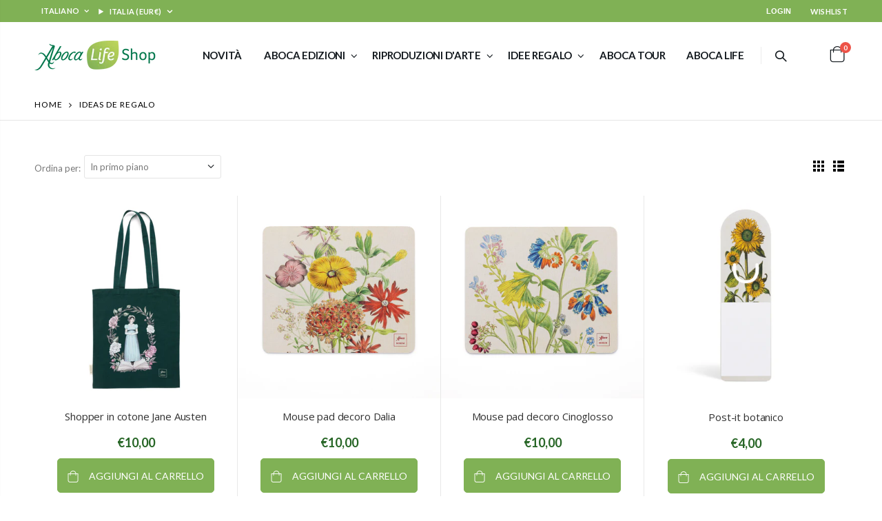

--- FILE ---
content_type: text/html; charset=utf-8
request_url: https://abocashop.com/collections/ideas-de-regalo
body_size: 29877
content:
<!doctype html>
<!--[if IE 8]><html class="no-js lt-ie9" lang="it"> <![endif]-->
<!--[if IE 9 ]><html class="ie9 no-js" lang="it"> <![endif]-->
<!--[if (gt IE 9)|!(IE)]><!--> <html class="no-js" lang="it"> <!--<![endif]-->
<head>
  <!-- Basic page needs ================================================== -->
  <meta charset="utf-8">
  <meta http-equiv="Content-Type" content="text/html; charset=utf-8"><link rel="icon" type="image/png" href="//abocashop.com/cdn/shop/files/favicon-3.png?crop=center&height=32&v=1721225988&width=32"><title>Ideas de regalo - Aboca Life Shop</title><!-- Helpers ================================================== --><!-- /snippets/social-meta-tags.liquid -->


  <meta property="og:type" content="website">
  <meta property="og:title" content="Ideas de regalo">
  


  <meta property="og:url" content="https://abocashop.com/collections/ideas-de-regalo">
  <meta property="og:site_name" content="Aboca Life Shop">





<meta name="twitter:card" content="summary">

<link rel="canonical" href="https://abocashop.com/collections/ideas-de-regalo" /><meta name="viewport" content="width=device-width, initial-scale=1, minimum-scale=1, maximum-scale=1" /><meta name="theme-color" content="" />
 
  <!-- Google Tag Manager -->
  <script>(function(w,d,s,l,i){w[l]=w[l]||[];w[l].push({'gtm.start':
  new Date().getTime(),event:'gtm.js'});var f=d.getElementsByTagName(s)[0],
  j=d.createElement(s),dl=l!='dataLayer'?'&l='+l:'';j.async=true;j.src=
  'https://www.googletagmanager.com/gtm.js?id='+i+dl;f.parentNode.insertBefore(j,f);
  })(window,document,'script','dataLayer','GTM-5DMF855');</script>
  <!-- End Google Tag Manager -->
  <!-- IUBENDA -->
  
  
  <script type="text/javascript">var _iub = _iub || {}; _iub.cons_instructions = _iub.cons_instructions || []; _iub.cons_instructions.push(["init", {api_key: "bca7gXldjbxlxypbMlXsksAgK1YQm8lk"}]);</script><script type="text/javascript" src="https://cdn.iubenda.com/cons/iubenda_cons.js" async></script>
    <!-- end IUBENDA -->
  

  <!-- CSS ==================================================+ -->
  <style data-shopify>
  :root {
    --theme-color: #276626;    
    --basic-text-color: #777777;
    --basic-color-link: #276626; 
    --select-bg-image: url(//abocashop.com/cdn/shop/t/13/assets/select-bg.svg?v=178378774968678360701712651839);
    
    --porto-body-ff: Lato;
     
    --product-button-hover-color: #dca200;
    --button-quickview-color: #276626;
    --product-title-color: #222529;
    --product-price-color: #222529;
    --screen-normal: (max-width: 991px);
    --screen-medium: (max-width: 767px);
    --screen-small: (max-width: 575px);
    --screen-x-small: (max-width: 484px); 
    --color-white: #fff;
    --color-black: #000;
    --color-old-price: #a7a7a7; 
    --hot-bg: #62b959;
    --product-sale-bg: #e27c7c;
    --product-sale-text: #fff;
    --font-weight-semilight: 200;
    --font-weight-light: 300;
    --font-weight-normal: 400;
    --font-weight-semibold: 600;
    --font-weight-bold: 700;
    --font-weight-extrabold: 800;  
    --price-slider-color: #333;
  }
  </style>
  <link href="//abocashop.com/cdn/shop/t/13/assets/plugins.css?v=37787123151353748601712651839" rel="stylesheet" type="text/css" media="all" />
  <link href="//abocashop.com/cdn/shop/t/13/assets/ultramegamenu.css?v=41092539707622741171712651839" rel="stylesheet" type="text/css" media="all" />
  <link href="//abocashop.com/cdn/shop/t/13/assets/styles.css?v=12140806084601216511719312224" rel="stylesheet" type="text/css" media="all" />
<link href="//abocashop.com/cdn/shop/t/13/assets/header-type5.css?v=52455569030723532201720605663" rel="stylesheet" type="text/css" media="all" /> <link href="//abocashop.com/cdn/shop/t/13/assets/new-style.css?v=128624319839963537121721027639" rel="stylesheet" type="text/css" media="all" />
  <link href="//abocashop.com/cdn/shop/t/13/assets/product-list.css?v=24698789092472684791719313282" rel="stylesheet" type="text/css" media="all" />
  <link href="//abocashop.com/cdn/shop/t/13/assets/responsive.css?v=117756007029699715091715780216" rel="stylesheet" type="text/css" media="all" /> 
  <link href="//abocashop.com/cdn/shop/t/13/assets/config.css?v=123621882349002096111719312268" rel="stylesheet" type="text/css" media="all" />
<!-- OLD THEME ================================================== --><link href="//abocashop.com/cdn/shop/t/13/assets/custom-collection.css?v=56722115121474314571712757548" rel="stylesheet" type="text/css" media="all" />
<link href="//abocashop.com/cdn/shop/t/13/assets/custom-responsive.css?v=51219542911408755521719314722" rel="stylesheet" type="text/css" media="all" />
  <!-- Header hook for plugins ================================================== -->
  <script>window.performance && window.performance.mark && window.performance.mark('shopify.content_for_header.start');</script><meta id="shopify-digital-wallet" name="shopify-digital-wallet" content="/41304031386/digital_wallets/dialog">
<meta name="shopify-checkout-api-token" content="7d61ee36b39913f517041a6054b984cf">
<meta id="in-context-paypal-metadata" data-shop-id="41304031386" data-venmo-supported="false" data-environment="production" data-locale="it_IT" data-paypal-v4="true" data-currency="EUR">
<link rel="alternate" type="application/atom+xml" title="Feed" href="/collections/ideas-de-regalo.atom" />
<link rel="next" href="/collections/ideas-de-regalo?page=2">
<link rel="alternate" hreflang="x-default" href="https://abocashop.com/collections/ideas-de-regalo">
<link rel="alternate" hreflang="it" href="https://abocashop.com/collections/ideas-de-regalo">
<link rel="alternate" hreflang="en" href="https://abocashop.com/en/collections/ideas-de-regalo">
<link rel="alternate" hreflang="es" href="https://abocashop.com/es/collections/ideas-de-regalo">
<link rel="alternate" hreflang="fr" href="https://abocashop.com/fr/collections/ideas-de-regalo">
<link rel="alternate" type="application/json+oembed" href="https://abocashop.com/collections/ideas-de-regalo.oembed">
<script async="async" src="/checkouts/internal/preloads.js?locale=it-IT"></script>
<link rel="preconnect" href="https://shop.app" crossorigin="anonymous">
<script async="async" src="https://shop.app/checkouts/internal/preloads.js?locale=it-IT&shop_id=41304031386" crossorigin="anonymous"></script>
<script id="shopify-features" type="application/json">{"accessToken":"7d61ee36b39913f517041a6054b984cf","betas":["rich-media-storefront-analytics"],"domain":"abocashop.com","predictiveSearch":true,"shopId":41304031386,"locale":"it"}</script>
<script>var Shopify = Shopify || {};
Shopify.shop = "abocashop.myshopify.com";
Shopify.locale = "it";
Shopify.currency = {"active":"EUR","rate":"1.0"};
Shopify.country = "IT";
Shopify.theme = {"name":"[PRODUCTION] porto-v4-0-3","id":162174468436,"schema_name":"Porto","schema_version":"4.0.3","theme_store_id":null,"role":"main"};
Shopify.theme.handle = "null";
Shopify.theme.style = {"id":null,"handle":null};
Shopify.cdnHost = "abocashop.com/cdn";
Shopify.routes = Shopify.routes || {};
Shopify.routes.root = "/";</script>
<script type="module">!function(o){(o.Shopify=o.Shopify||{}).modules=!0}(window);</script>
<script>!function(o){function n(){var o=[];function n(){o.push(Array.prototype.slice.apply(arguments))}return n.q=o,n}var t=o.Shopify=o.Shopify||{};t.loadFeatures=n(),t.autoloadFeatures=n()}(window);</script>
<script>
  window.ShopifyPay = window.ShopifyPay || {};
  window.ShopifyPay.apiHost = "shop.app\/pay";
  window.ShopifyPay.redirectState = null;
</script>
<script id="shop-js-analytics" type="application/json">{"pageType":"collection"}</script>
<script defer="defer" async type="module" src="//abocashop.com/cdn/shopifycloud/shop-js/modules/v2/client.init-shop-cart-sync_dvfQaB1V.it.esm.js"></script>
<script defer="defer" async type="module" src="//abocashop.com/cdn/shopifycloud/shop-js/modules/v2/chunk.common_BW-OJwDu.esm.js"></script>
<script defer="defer" async type="module" src="//abocashop.com/cdn/shopifycloud/shop-js/modules/v2/chunk.modal_CX4jaIRf.esm.js"></script>
<script type="module">
  await import("//abocashop.com/cdn/shopifycloud/shop-js/modules/v2/client.init-shop-cart-sync_dvfQaB1V.it.esm.js");
await import("//abocashop.com/cdn/shopifycloud/shop-js/modules/v2/chunk.common_BW-OJwDu.esm.js");
await import("//abocashop.com/cdn/shopifycloud/shop-js/modules/v2/chunk.modal_CX4jaIRf.esm.js");

  window.Shopify.SignInWithShop?.initShopCartSync?.({"fedCMEnabled":true,"windoidEnabled":true});

</script>
<script>
  window.Shopify = window.Shopify || {};
  if (!window.Shopify.featureAssets) window.Shopify.featureAssets = {};
  window.Shopify.featureAssets['shop-js'] = {"shop-cart-sync":["modules/v2/client.shop-cart-sync_CGEUFKvL.it.esm.js","modules/v2/chunk.common_BW-OJwDu.esm.js","modules/v2/chunk.modal_CX4jaIRf.esm.js"],"init-fed-cm":["modules/v2/client.init-fed-cm_Q280f13X.it.esm.js","modules/v2/chunk.common_BW-OJwDu.esm.js","modules/v2/chunk.modal_CX4jaIRf.esm.js"],"shop-cash-offers":["modules/v2/client.shop-cash-offers_DoRGZwcj.it.esm.js","modules/v2/chunk.common_BW-OJwDu.esm.js","modules/v2/chunk.modal_CX4jaIRf.esm.js"],"shop-login-button":["modules/v2/client.shop-login-button_DMM6ww0E.it.esm.js","modules/v2/chunk.common_BW-OJwDu.esm.js","modules/v2/chunk.modal_CX4jaIRf.esm.js"],"pay-button":["modules/v2/client.pay-button_B6q2F277.it.esm.js","modules/v2/chunk.common_BW-OJwDu.esm.js","modules/v2/chunk.modal_CX4jaIRf.esm.js"],"shop-button":["modules/v2/client.shop-button_COUnjhWS.it.esm.js","modules/v2/chunk.common_BW-OJwDu.esm.js","modules/v2/chunk.modal_CX4jaIRf.esm.js"],"avatar":["modules/v2/client.avatar_BTnouDA3.it.esm.js"],"init-windoid":["modules/v2/client.init-windoid_CrSLay9H.it.esm.js","modules/v2/chunk.common_BW-OJwDu.esm.js","modules/v2/chunk.modal_CX4jaIRf.esm.js"],"init-shop-for-new-customer-accounts":["modules/v2/client.init-shop-for-new-customer-accounts_BGmSGr-t.it.esm.js","modules/v2/client.shop-login-button_DMM6ww0E.it.esm.js","modules/v2/chunk.common_BW-OJwDu.esm.js","modules/v2/chunk.modal_CX4jaIRf.esm.js"],"init-shop-email-lookup-coordinator":["modules/v2/client.init-shop-email-lookup-coordinator_BMjbsTlQ.it.esm.js","modules/v2/chunk.common_BW-OJwDu.esm.js","modules/v2/chunk.modal_CX4jaIRf.esm.js"],"init-shop-cart-sync":["modules/v2/client.init-shop-cart-sync_dvfQaB1V.it.esm.js","modules/v2/chunk.common_BW-OJwDu.esm.js","modules/v2/chunk.modal_CX4jaIRf.esm.js"],"shop-toast-manager":["modules/v2/client.shop-toast-manager_C1IUOXW7.it.esm.js","modules/v2/chunk.common_BW-OJwDu.esm.js","modules/v2/chunk.modal_CX4jaIRf.esm.js"],"init-customer-accounts":["modules/v2/client.init-customer-accounts_DyWT7tGr.it.esm.js","modules/v2/client.shop-login-button_DMM6ww0E.it.esm.js","modules/v2/chunk.common_BW-OJwDu.esm.js","modules/v2/chunk.modal_CX4jaIRf.esm.js"],"init-customer-accounts-sign-up":["modules/v2/client.init-customer-accounts-sign-up_DR74S9QP.it.esm.js","modules/v2/client.shop-login-button_DMM6ww0E.it.esm.js","modules/v2/chunk.common_BW-OJwDu.esm.js","modules/v2/chunk.modal_CX4jaIRf.esm.js"],"shop-follow-button":["modules/v2/client.shop-follow-button_C7goD_zf.it.esm.js","modules/v2/chunk.common_BW-OJwDu.esm.js","modules/v2/chunk.modal_CX4jaIRf.esm.js"],"checkout-modal":["modules/v2/client.checkout-modal_Cy_s3Hxe.it.esm.js","modules/v2/chunk.common_BW-OJwDu.esm.js","modules/v2/chunk.modal_CX4jaIRf.esm.js"],"shop-login":["modules/v2/client.shop-login_ByWJfYRH.it.esm.js","modules/v2/chunk.common_BW-OJwDu.esm.js","modules/v2/chunk.modal_CX4jaIRf.esm.js"],"lead-capture":["modules/v2/client.lead-capture_B-cWF8Yd.it.esm.js","modules/v2/chunk.common_BW-OJwDu.esm.js","modules/v2/chunk.modal_CX4jaIRf.esm.js"],"payment-terms":["modules/v2/client.payment-terms_B2vYrkY2.it.esm.js","modules/v2/chunk.common_BW-OJwDu.esm.js","modules/v2/chunk.modal_CX4jaIRf.esm.js"]};
</script>
<script>(function() {
  var isLoaded = false;
  function asyncLoad() {
    if (isLoaded) return;
    isLoaded = true;
    var urls = ["https:\/\/ajax.googleapis.com\/ajax\/libs\/jquery\/3.5.1\/jquery.min.js?shop=abocashop.myshopify.com","https:\/\/store.xecurify.com\/moas\/rest\/shopify\/check?shop=abocashop.myshopify.com","https:\/\/cdn.shopify.com\/s\/files\/1\/0413\/0403\/1386\/t\/3\/assets\/booster_eu_cookie_41304031386.js?v=1695651944\u0026shop=abocashop.myshopify.com"];
    for (var i = 0; i < urls.length; i++) {
      var s = document.createElement('script');
      s.type = 'text/javascript';
      s.async = true;
      s.src = urls[i];
      var x = document.getElementsByTagName('script')[0];
      x.parentNode.insertBefore(s, x);
    }
  };
  if(window.attachEvent) {
    window.attachEvent('onload', asyncLoad);
  } else {
    window.addEventListener('load', asyncLoad, false);
  }
})();</script>
<script id="__st">var __st={"a":41304031386,"offset":3600,"reqid":"86d80d2d-272f-4534-be7c-fd88eaa41326-1769251845","pageurl":"abocashop.com\/collections\/ideas-de-regalo","u":"fcaaa8c5eac8","p":"collection","rtyp":"collection","rid":642051637588};</script>
<script>window.ShopifyPaypalV4VisibilityTracking = true;</script>
<script id="captcha-bootstrap">!function(){'use strict';const t='contact',e='account',n='new_comment',o=[[t,t],['blogs',n],['comments',n],[t,'customer']],c=[[e,'customer_login'],[e,'guest_login'],[e,'recover_customer_password'],[e,'create_customer']],r=t=>t.map((([t,e])=>`form[action*='/${t}']:not([data-nocaptcha='true']) input[name='form_type'][value='${e}']`)).join(','),a=t=>()=>t?[...document.querySelectorAll(t)].map((t=>t.form)):[];function s(){const t=[...o],e=r(t);return a(e)}const i='password',u='form_key',d=['recaptcha-v3-token','g-recaptcha-response','h-captcha-response',i],f=()=>{try{return window.sessionStorage}catch{return}},m='__shopify_v',_=t=>t.elements[u];function p(t,e,n=!1){try{const o=window.sessionStorage,c=JSON.parse(o.getItem(e)),{data:r}=function(t){const{data:e,action:n}=t;return t[m]||n?{data:e,action:n}:{data:t,action:n}}(c);for(const[e,n]of Object.entries(r))t.elements[e]&&(t.elements[e].value=n);n&&o.removeItem(e)}catch(o){console.error('form repopulation failed',{error:o})}}const l='form_type',E='cptcha';function T(t){t.dataset[E]=!0}const w=window,h=w.document,L='Shopify',v='ce_forms',y='captcha';let A=!1;((t,e)=>{const n=(g='f06e6c50-85a8-45c8-87d0-21a2b65856fe',I='https://cdn.shopify.com/shopifycloud/storefront-forms-hcaptcha/ce_storefront_forms_captcha_hcaptcha.v1.5.2.iife.js',D={infoText:'Protetto da hCaptcha',privacyText:'Privacy',termsText:'Termini'},(t,e,n)=>{const o=w[L][v],c=o.bindForm;if(c)return c(t,g,e,D).then(n);var r;o.q.push([[t,g,e,D],n]),r=I,A||(h.body.append(Object.assign(h.createElement('script'),{id:'captcha-provider',async:!0,src:r})),A=!0)});var g,I,D;w[L]=w[L]||{},w[L][v]=w[L][v]||{},w[L][v].q=[],w[L][y]=w[L][y]||{},w[L][y].protect=function(t,e){n(t,void 0,e),T(t)},Object.freeze(w[L][y]),function(t,e,n,w,h,L){const[v,y,A,g]=function(t,e,n){const i=e?o:[],u=t?c:[],d=[...i,...u],f=r(d),m=r(i),_=r(d.filter((([t,e])=>n.includes(e))));return[a(f),a(m),a(_),s()]}(w,h,L),I=t=>{const e=t.target;return e instanceof HTMLFormElement?e:e&&e.form},D=t=>v().includes(t);t.addEventListener('submit',(t=>{const e=I(t);if(!e)return;const n=D(e)&&!e.dataset.hcaptchaBound&&!e.dataset.recaptchaBound,o=_(e),c=g().includes(e)&&(!o||!o.value);(n||c)&&t.preventDefault(),c&&!n&&(function(t){try{if(!f())return;!function(t){const e=f();if(!e)return;const n=_(t);if(!n)return;const o=n.value;o&&e.removeItem(o)}(t);const e=Array.from(Array(32),(()=>Math.random().toString(36)[2])).join('');!function(t,e){_(t)||t.append(Object.assign(document.createElement('input'),{type:'hidden',name:u})),t.elements[u].value=e}(t,e),function(t,e){const n=f();if(!n)return;const o=[...t.querySelectorAll(`input[type='${i}']`)].map((({name:t})=>t)),c=[...d,...o],r={};for(const[a,s]of new FormData(t).entries())c.includes(a)||(r[a]=s);n.setItem(e,JSON.stringify({[m]:1,action:t.action,data:r}))}(t,e)}catch(e){console.error('failed to persist form',e)}}(e),e.submit())}));const S=(t,e)=>{t&&!t.dataset[E]&&(n(t,e.some((e=>e===t))),T(t))};for(const o of['focusin','change'])t.addEventListener(o,(t=>{const e=I(t);D(e)&&S(e,y())}));const B=e.get('form_key'),M=e.get(l),P=B&&M;t.addEventListener('DOMContentLoaded',(()=>{const t=y();if(P)for(const e of t)e.elements[l].value===M&&p(e,B);[...new Set([...A(),...v().filter((t=>'true'===t.dataset.shopifyCaptcha))])].forEach((e=>S(e,t)))}))}(h,new URLSearchParams(w.location.search),n,t,e,['guest_login'])})(!1,!0)}();</script>
<script integrity="sha256-4kQ18oKyAcykRKYeNunJcIwy7WH5gtpwJnB7kiuLZ1E=" data-source-attribution="shopify.loadfeatures" defer="defer" src="//abocashop.com/cdn/shopifycloud/storefront/assets/storefront/load_feature-a0a9edcb.js" crossorigin="anonymous"></script>
<script crossorigin="anonymous" defer="defer" src="//abocashop.com/cdn/shopifycloud/storefront/assets/shopify_pay/storefront-65b4c6d7.js?v=20250812"></script>
<script data-source-attribution="shopify.dynamic_checkout.dynamic.init">var Shopify=Shopify||{};Shopify.PaymentButton=Shopify.PaymentButton||{isStorefrontPortableWallets:!0,init:function(){window.Shopify.PaymentButton.init=function(){};var t=document.createElement("script");t.src="https://abocashop.com/cdn/shopifycloud/portable-wallets/latest/portable-wallets.it.js",t.type="module",document.head.appendChild(t)}};
</script>
<script data-source-attribution="shopify.dynamic_checkout.buyer_consent">
  function portableWalletsHideBuyerConsent(e){var t=document.getElementById("shopify-buyer-consent"),n=document.getElementById("shopify-subscription-policy-button");t&&n&&(t.classList.add("hidden"),t.setAttribute("aria-hidden","true"),n.removeEventListener("click",e))}function portableWalletsShowBuyerConsent(e){var t=document.getElementById("shopify-buyer-consent"),n=document.getElementById("shopify-subscription-policy-button");t&&n&&(t.classList.remove("hidden"),t.removeAttribute("aria-hidden"),n.addEventListener("click",e))}window.Shopify?.PaymentButton&&(window.Shopify.PaymentButton.hideBuyerConsent=portableWalletsHideBuyerConsent,window.Shopify.PaymentButton.showBuyerConsent=portableWalletsShowBuyerConsent);
</script>
<script data-source-attribution="shopify.dynamic_checkout.cart.bootstrap">document.addEventListener("DOMContentLoaded",(function(){function t(){return document.querySelector("shopify-accelerated-checkout-cart, shopify-accelerated-checkout")}if(t())Shopify.PaymentButton.init();else{new MutationObserver((function(e,n){t()&&(Shopify.PaymentButton.init(),n.disconnect())})).observe(document.body,{childList:!0,subtree:!0})}}));
</script>
<link id="shopify-accelerated-checkout-styles" rel="stylesheet" media="screen" href="https://abocashop.com/cdn/shopifycloud/portable-wallets/latest/accelerated-checkout-backwards-compat.css" crossorigin="anonymous">
<style id="shopify-accelerated-checkout-cart">
        #shopify-buyer-consent {
  margin-top: 1em;
  display: inline-block;
  width: 100%;
}

#shopify-buyer-consent.hidden {
  display: none;
}

#shopify-subscription-policy-button {
  background: none;
  border: none;
  padding: 0;
  text-decoration: underline;
  font-size: inherit;
  cursor: pointer;
}

#shopify-subscription-policy-button::before {
  box-shadow: none;
}

      </style>

<script>window.performance && window.performance.mark && window.performance.mark('shopify.content_for_header.end');</script>
<!-- /snippets/oldIE-js.liquid -->


<!--[if lt IE 9]>
<script src="//cdnjs.cloudflare.com/ajax/libs/html5shiv/3.7.2/html5shiv.min.js" type="text/javascript"></script>
<script src="//abocashop.com/cdn/shop/t/13/assets/respond.min.js?v=52248677837542619231712651839" type="text/javascript"></script>
<link href="//abocashop.com/cdn/shop/t/13/assets/respond-proxy.html" id="respond-proxy" rel="respond-proxy" />
<link href="//abocashop.com/search?q=b0d148a4e240a4e01821dc7c99804306" id="respond-redirect" rel="respond-redirect" />
<script src="//abocashop.com/search?q=b0d148a4e240a4e01821dc7c99804306" type="text/javascript"></script>
<![endif]-->

<script src="//abocashop.com/cdn/shop/t/13/assets/vendor.js?v=101386163515925355001712651840" type="text/javascript"></script>
<script src="//abocashop.com/cdn/shop/t/13/assets/shopify_common.js?v=125118704292315412681712651839" async></script>
  <script src="//abocashop.com/cdn/shop/t/13/assets/jquery.history.min.js?v=97881352713305193381712651838" async></script><!-- Import custom fonts ====================================================== --><link href="//fonts.googleapis.com/css?family=Lato:200italic,300italic,400italic,600italic,700italic,800italic,700,200,300,600,800,400&amp;subset=cyrillic-ext,greek-ext,latin,latin-ext,cyrillic,greek,vietnamese" rel='stylesheet' type='text/css'><link href="//fonts.googleapis.com/css?family=Lato:200italic,300italic,400italic,600italic,700italic,800italic,700,200,300,600,800,400&amp;subset=cyrillic-ext,greek-ext,latin,latin-ext,cyrillic,greek,vietnamese" rel='stylesheet' type='text/css'><link href="//fonts.googleapis.com/css?family=Lato:200italic,300italic,400italic,500italic,600italic,700italic,800italic,700,200,300,600,800,400,500&amp;subset=cyrillic-ext,greek-ext,latin,latin-ext,cyrillic,greek,vietnamese" rel='stylesheet' type='text/css'><script type="text/javascript"> 
    var asset_url = '//abocashop.com/cdn/shop/t/13/assets//?v=11505';
    var routes_url = '/';
    var money_format = '<span class="money">€{{amount_with_comma_separator}}</span>'; 
  </script>  
  <style>
    .main-section-header .top-links-container {padding: 4px 0;}
.header-container.type4 .top-links-container span.split {
  display: none;
}
.header-container.type4 .links li {
  border: 0;
}
.header-container.type4 .header .custom-block {
  text-align: left;
  font-size: 11px;
  height: 42px;
  line-height: 1;
  border-right: solid 1px #dde0e2;
  padding-right: 35px;
padding-top: 5px;
} 
.products .product-col .price { 
    font-weight: 600;
    -webkit-font-smoothing: antialiased;
}
.main-container .last_blog_clients{
padding: 0;
}
.main-container .products-collection {
  padding-bottom: 0;
}
.category-products .products-grid {
  margin-bottom: 0;
} 
.main-container .sidebar .canvas-inner {
  border: 0;
}
.main-container .products-collection h3.title-widget{
background: none;
}
.main-container .products-collection h3.title-widget::after{
content: '';
position: absolute;
left: 0;
top: 50%;
height: 1px;
width: 100%;
background-color: #DDE0E2;
}
.main-container h3.title-widget span.inner{
z-index: 1;
position: relative;
}
.products .category-list {padding-right: 25px;}
.section-title {
color:#313131;
}
.products .product-col h3 {
    color: #313131;
}
.owl-nav i{
font-size: 24px;
}
.main-container .products-collection .category-products .owl-nav {
  top: -40px;
  right: -3px;
  background: #fff;
}
.products-collection .category-products .owl-nav .owl-prev{
margin-right: -5px;
}
.products-collection .category-products .owl-nav .owl-next{
margin-left: -5px;
}
.category_slider h3.title-widget{
background: none;
position: relative;
text-align: center;
}
.category_slider h3.title-widget span.inner{
padding-left: 20px;
}
.category_slider h3.title-widget::after{
content: '';
position: absolute;
left:0;
top: 50%;
height: 1px;
width: 100%;
background-color: #728EA9 !important;
}
.category_slider{
padding-bottom: 30px;
}
.main-container h3.title-widget{
background: none;
position: relative;
}
.main-container h3.title-widget::after{
content: '';
position: absolute;
left: 0;
top: 50%;
width: 100%;
height: 1px;
background-color:#DDE0E2;
}
.main-container .testimonials .item .testimonial-author .img-thumbnail img{
border-radius: 50% !important;
}
.testimonials .item blockquote:before {
  color: #65829d !important;
}
.main-container .testimonials .item blockquote::after  {
    right: 54px;
    bottom: -.5em;
    content: "\201D";
    font-style: normal;
    line-height: 1;
    position: absolute;
    color: #65829d !important;
    font-family: 'porto';
    font-weight: 400;
    font-size: 54px !important;
}
.testimonials .item blockquote p{
margin-bottom: 0;
line-height: 24px;
letter-spacing: 0.001em;
}
.footer-wrapper .footer-middle ul.contact-info li i,
.footer-wrapper .footer-middle i,
.footer-wrapper .footer-middle .info-footer .footer_newsletter_subscribe .input-group p.text{

}
.footer-wrapper .footer-middle ul.contact-info li p b {
    font-family: 'Oswald';
    font-weight: 700;
    font-size: 12px;
    margin-bottom: 7px;
    color: #fff;
    display: inline-block;
    text-transform: uppercase;
}
.footer-wrapper .footer-middle .info-footer .footer-block-title h3 span{
    margin: 5px 0 10px;
    line-height: 1.2;
    font-size: 16px;
    font-weight: bold;
    margin-bottom: 20px;
    margin-top: 18px;
letter-spacing: 0;
}
.footer-wrapper .footer-middle .block_content{
margin-top: 5px;
}
.footer-wrapper .footer-middle{
padding: 80px 0 40px 0;
}
.footer-wrapper .footer-middle .footer-ribbon{
margin-top: -96px;
}
/*.footer-wrapper .footer-middle input {
  background-color: transparent;
  width: 100%;
  border: 1px solid #353a3e;
}
.footer-wrapper .footer-middle button {
  margin-left: 0;
  background-color: transparent;
  border: 1px solid #353a3e;
  border-left: 0;
}
.disable_radius .footer-wrapper .footer-middle input{
border-radius: 0 !important;
}*/
.footer-wrapper .footer-middle .info-footer .footer_newsletter_subscribe .input-group{
margin-top: 25px;
}
.footer-wrapper .footer-bottom .social-icons a {
  background-color: #43494e;
  color: #fff;
  font-size: 12.86px;
  width: 34px;
  height: 34px;
  line-height: 35px;
}
.main-container .main-wrapper{
  padding-bottom: 0;
}
.footer-wrapper .footer-bottom {
    padding: 30px 0 35px;
}
.footer-wrapper .footer-bottom .container:before{
top: -30px;
}
.box_feature_brand{
padding: 45px 0 65px;
} 
.box_feature_brand .featured-brands h3.title-widget{
display: none;
}
.box_feature_brand .featured-brands .owl-carousel{
padding: 0 80px;
}
.toolbar-bottom .toolbar{
margin-bottom: 35px;
}
.main-container .main-breadcrumbs{
font-family: 'Lato';
    font-size: 12px;
    letter-spacing: 0.075em;
    font-weight: 400;
    text-transform: uppercase;
    border-bottom: #e6e6e6 solid 1px;
    padding: 7px 0;
    line-height: 30px;
}
.main-container .breadcrumbs ul li.home a{
width: auto;
text-indent: 0;
}
.main-container .breadcrumbs ul li.home a:after{
content: none;
}
.product-view .add-to-links .link-wishlist i:before {
    content: '\e889';
}
.product-view .product-shop .middle-product-detail .product-type-data .price-box{
font-family: 'Oswald';
}
.sidebar-product .custom-block-1 div i{
color: #21293c;
}
.item-area .details-area .price .special-price {
  font-family: 'Oswald';
  font-size: 18px;
  color: #ff0000;
  font-weight: 400;
}
.item-area .details-area .price .compare-price {
  font-family: 'Oswald';
  color: #0e2f40;
  font-size: 14px;
  font-weight: 400;
}
.product_type_1 .item-area .details-area .price {
  font-size: 18px;
  letter-spacing: .005em;
  color: #0e2f40;
  font-weight: 400;
}
.sidebar .html-sidebar h2 {
  border-bottom: 1px solid #ddd;
  font-size: 13.5px;
}
.bestseller .sidebar-content {
  border: 0;
}
.main-container .pagenav-wrap .pagination .pagination-page li a:hover{
background: transparent;
    color: inherit;
    border-color: #ccc;
}
.main-container .pagenav-wrap .pagination .pagination-page li.active span{
background: transparent;
    color: inherit;
}
.icon-right-dir:before {
    content: '\e81a';
}
.main-container .pagenav-wrap .pagination .pagination-page li.text a:hover {
  color: inherit;
}
.main-container .checkout-cart .checkout-info .shipping h2 a.collapsed::after {
  content: '\e81c';
  border: 0;
  color: #21293c;
  font-size: 17px;
  background-color: transparent;
}
.main-container .checkout-cart .checkout-info .shipping h2 a:after {
  content: '\e81b';
border: 0;
  color: #21293c;
  font-size: 17px;
  background-color: transparent;
}
.main-container .checkout-cart .checkout-info .shipping h2:hover a::after {
  background-color: transparent;
  border: 0;
  color: #21293c;
}
.main-container .checkout-cart .checkout-info .shipping h2, .main-container .checkout-cart .checkout-info .shipping .shipping-form .shipping-calculator-wrapper{
border-radius: 0;
}
.main-container .main-wrapper{
padding-bottom: 80px;
}
.template-index .main-container .main-wrapper,
.template-product .main-container .main-wrapper{
  padding-bottom: 0;
}
.banner_fixed_grid_3 .ribbon{
display: none;
}
.main-container .checkout-cart .checkout-info .shipping .shipping-form ul.form-list li select{
border-radius: 0;
}
.main-container .login_content h2{
text-transform: none;
}
.template-blog .owl-dots{
  position: absolute;
  left: 0;
  right: 0;
  bottom: 0;
}
.box-popup{
  border-radius:0;
}
.featured-brands .owl-nav button i{
color: #c2c2c2;
}
.featured-brands .owl-nav button.owl-prev i::before {
  content: "\e829";
}
.featured-brands .owl-nav button.owl-next i::before {
  content: "\e828";
}
.main-container .category_slider .category-products .products-grid .owl-nav button i{
color: #fff;
}
.main-container .category_slider .category-products .products-grid .owl-nav{
position: static;
}
.main-container .category_slider .category-products .products-grid .owl-nav button{
position: absolute;
top: 43%;
}
.main-container .category_slider .category-products .products-grid .owl-nav button.owl-prev{
left: -40px;
}
.main-container .category_slider .category-products .products-grid .owl-nav button.owl-next{
right: -40px;
}
.main-container .category_slider .category-products .products-grid .owl-dots{
margin-top: 10px;
}
.main-container .category_slider .category-products .products-grid .owl-dots .owl-dot.active span{
  background-color: #fff;
}
.collection-main, .product-main {
  padding-top: 30px;
}
.category_slider .single-image:hover img {
  transform: none;
}
.category_slider .category-products .products-grid .item .single-image:hover {
  box-shadow: 0 19px 25px -5px rgba(0, 0, 0, 0.2);
}
.category_slider .category-products .products-grid .item{
  padding: 15px 10px 30px !important;
float:none;
}
.category_slider .category-products {
margin-left: -10px;
margin-right: -10px;
}
.category_slider .thumb-info-title{
left: 30px;
} 
.main-container .checkout-cart {
  margin-top: 30px;
}
.header-container .main-nav ul.top-navigation>li>a, .header-container .menu-custom-block .link-list li a, .header-container.type21 .links li a, .main-navigation .top-navigation.side-menu>li>a {
    font-family: Lato;
    font-size: 15px;
    font-weight: 700;
    font-style: normal;
}
    .main-container .sidebar .sidebar-toogle.block-nav::before, .main-container .sidebar .sidebar-cate-toogle.block-nav::before {
  border: 0 !important;
}
.sidebar .block-nav .block-title, .sidebar .narrow-by-list dt, .sidebar .sidebar-cate-toogle .block-title {
  border-bottom: 1px solid #ddd;
  font-size: 13.5px;
}
.main-container .sidebar .block-nav .block-content,
.main-container .sidebar .block .block-content ul li a {
  color: #000;
  font-size: 13px !important;
  line-height: 30px;
}
.main-container .sidebar .block .narrow-by-list dd{
border-bottom: 0;
}
.narrow-by-list dd ol.swatch-list li .item span.name {
  font-size: 13px !important;
}
.bestseller .sidebar-content .products-grid .owl-nav button{
top: 3px;
}
.bestseller .sidebar-content {
  padding-left: 0 !important;
  padding-right: 0 !important;
}
.bestseller .sidebar-content .products-grid .owl-nav .owl-next {
  right: -8px;
}
.bestseller .sidebar-content .products-grid .owl-nav .owl-prev{
right: 15px;
}
@media(min-width: 992px){
.header-container.type4 .mini-cart {
    margin-left: 15px;
} 
.header-container .mini-cart .cart-design-5 .icon-cart-header i {font-size: 35px;}
}
@media screen and (max-width: 1200px) {
  .header-container.type4 .site-logo .logo {
    margin-right: 30px;
}
}
@media (max-width: 991px) {
.header-container.type4 .header .custom-block {
    display:none;
}
.main-container .canvas-inner {
    padding: 15px;
}
}
@media(max-width:767px){
.banner_fixed_grid_3 [class^='col-md-']{
margin-bottom: 20px;
}
.banner_fixed_grid_3 .col-md-margin{
margin-bottom: 20px;
}
}
  </style>
<script src="https://cdn.shopify.com/extensions/8d2c31d3-a828-4daf-820f-80b7f8e01c39/nova-eu-cookie-bar-gdpr-4/assets/nova-cookie-app-embed.js" type="text/javascript" defer="defer"></script>
<link href="https://cdn.shopify.com/extensions/8d2c31d3-a828-4daf-820f-80b7f8e01c39/nova-eu-cookie-bar-gdpr-4/assets/nova-cookie.css" rel="stylesheet" type="text/css" media="all">
<meta property="og:image" content="https://cdn.shopify.com/s/files/1/0413/0403/1386/files/Aboca_LIFE_Shop_verticale.png?v=1647963224" />
<meta property="og:image:secure_url" content="https://cdn.shopify.com/s/files/1/0413/0403/1386/files/Aboca_LIFE_Shop_verticale.png?v=1647963224" />
<meta property="og:image:width" content="1200" />
<meta property="og:image:height" content="689" />
<link href="https://monorail-edge.shopifysvc.com" rel="dns-prefetch">
<script>(function(){if ("sendBeacon" in navigator && "performance" in window) {try {var session_token_from_headers = performance.getEntriesByType('navigation')[0].serverTiming.find(x => x.name == '_s').description;} catch {var session_token_from_headers = undefined;}var session_cookie_matches = document.cookie.match(/_shopify_s=([^;]*)/);var session_token_from_cookie = session_cookie_matches && session_cookie_matches.length === 2 ? session_cookie_matches[1] : "";var session_token = session_token_from_headers || session_token_from_cookie || "";function handle_abandonment_event(e) {var entries = performance.getEntries().filter(function(entry) {return /monorail-edge.shopifysvc.com/.test(entry.name);});if (!window.abandonment_tracked && entries.length === 0) {window.abandonment_tracked = true;var currentMs = Date.now();var navigation_start = performance.timing.navigationStart;var payload = {shop_id: 41304031386,url: window.location.href,navigation_start,duration: currentMs - navigation_start,session_token,page_type: "collection"};window.navigator.sendBeacon("https://monorail-edge.shopifysvc.com/v1/produce", JSON.stringify({schema_id: "online_store_buyer_site_abandonment/1.1",payload: payload,metadata: {event_created_at_ms: currentMs,event_sent_at_ms: currentMs}}));}}window.addEventListener('pagehide', handle_abandonment_event);}}());</script>
<script id="web-pixels-manager-setup">(function e(e,d,r,n,o){if(void 0===o&&(o={}),!Boolean(null===(a=null===(i=window.Shopify)||void 0===i?void 0:i.analytics)||void 0===a?void 0:a.replayQueue)){var i,a;window.Shopify=window.Shopify||{};var t=window.Shopify;t.analytics=t.analytics||{};var s=t.analytics;s.replayQueue=[],s.publish=function(e,d,r){return s.replayQueue.push([e,d,r]),!0};try{self.performance.mark("wpm:start")}catch(e){}var l=function(){var e={modern:/Edge?\/(1{2}[4-9]|1[2-9]\d|[2-9]\d{2}|\d{4,})\.\d+(\.\d+|)|Firefox\/(1{2}[4-9]|1[2-9]\d|[2-9]\d{2}|\d{4,})\.\d+(\.\d+|)|Chrom(ium|e)\/(9{2}|\d{3,})\.\d+(\.\d+|)|(Maci|X1{2}).+ Version\/(15\.\d+|(1[6-9]|[2-9]\d|\d{3,})\.\d+)([,.]\d+|)( \(\w+\)|)( Mobile\/\w+|) Safari\/|Chrome.+OPR\/(9{2}|\d{3,})\.\d+\.\d+|(CPU[ +]OS|iPhone[ +]OS|CPU[ +]iPhone|CPU IPhone OS|CPU iPad OS)[ +]+(15[._]\d+|(1[6-9]|[2-9]\d|\d{3,})[._]\d+)([._]\d+|)|Android:?[ /-](13[3-9]|1[4-9]\d|[2-9]\d{2}|\d{4,})(\.\d+|)(\.\d+|)|Android.+Firefox\/(13[5-9]|1[4-9]\d|[2-9]\d{2}|\d{4,})\.\d+(\.\d+|)|Android.+Chrom(ium|e)\/(13[3-9]|1[4-9]\d|[2-9]\d{2}|\d{4,})\.\d+(\.\d+|)|SamsungBrowser\/([2-9]\d|\d{3,})\.\d+/,legacy:/Edge?\/(1[6-9]|[2-9]\d|\d{3,})\.\d+(\.\d+|)|Firefox\/(5[4-9]|[6-9]\d|\d{3,})\.\d+(\.\d+|)|Chrom(ium|e)\/(5[1-9]|[6-9]\d|\d{3,})\.\d+(\.\d+|)([\d.]+$|.*Safari\/(?![\d.]+ Edge\/[\d.]+$))|(Maci|X1{2}).+ Version\/(10\.\d+|(1[1-9]|[2-9]\d|\d{3,})\.\d+)([,.]\d+|)( \(\w+\)|)( Mobile\/\w+|) Safari\/|Chrome.+OPR\/(3[89]|[4-9]\d|\d{3,})\.\d+\.\d+|(CPU[ +]OS|iPhone[ +]OS|CPU[ +]iPhone|CPU IPhone OS|CPU iPad OS)[ +]+(10[._]\d+|(1[1-9]|[2-9]\d|\d{3,})[._]\d+)([._]\d+|)|Android:?[ /-](13[3-9]|1[4-9]\d|[2-9]\d{2}|\d{4,})(\.\d+|)(\.\d+|)|Mobile Safari.+OPR\/([89]\d|\d{3,})\.\d+\.\d+|Android.+Firefox\/(13[5-9]|1[4-9]\d|[2-9]\d{2}|\d{4,})\.\d+(\.\d+|)|Android.+Chrom(ium|e)\/(13[3-9]|1[4-9]\d|[2-9]\d{2}|\d{4,})\.\d+(\.\d+|)|Android.+(UC? ?Browser|UCWEB|U3)[ /]?(15\.([5-9]|\d{2,})|(1[6-9]|[2-9]\d|\d{3,})\.\d+)\.\d+|SamsungBrowser\/(5\.\d+|([6-9]|\d{2,})\.\d+)|Android.+MQ{2}Browser\/(14(\.(9|\d{2,})|)|(1[5-9]|[2-9]\d|\d{3,})(\.\d+|))(\.\d+|)|K[Aa][Ii]OS\/(3\.\d+|([4-9]|\d{2,})\.\d+)(\.\d+|)/},d=e.modern,r=e.legacy,n=navigator.userAgent;return n.match(d)?"modern":n.match(r)?"legacy":"unknown"}(),u="modern"===l?"modern":"legacy",c=(null!=n?n:{modern:"",legacy:""})[u],f=function(e){return[e.baseUrl,"/wpm","/b",e.hashVersion,"modern"===e.buildTarget?"m":"l",".js"].join("")}({baseUrl:d,hashVersion:r,buildTarget:u}),m=function(e){var d=e.version,r=e.bundleTarget,n=e.surface,o=e.pageUrl,i=e.monorailEndpoint;return{emit:function(e){var a=e.status,t=e.errorMsg,s=(new Date).getTime(),l=JSON.stringify({metadata:{event_sent_at_ms:s},events:[{schema_id:"web_pixels_manager_load/3.1",payload:{version:d,bundle_target:r,page_url:o,status:a,surface:n,error_msg:t},metadata:{event_created_at_ms:s}}]});if(!i)return console&&console.warn&&console.warn("[Web Pixels Manager] No Monorail endpoint provided, skipping logging."),!1;try{return self.navigator.sendBeacon.bind(self.navigator)(i,l)}catch(e){}var u=new XMLHttpRequest;try{return u.open("POST",i,!0),u.setRequestHeader("Content-Type","text/plain"),u.send(l),!0}catch(e){return console&&console.warn&&console.warn("[Web Pixels Manager] Got an unhandled error while logging to Monorail."),!1}}}}({version:r,bundleTarget:l,surface:e.surface,pageUrl:self.location.href,monorailEndpoint:e.monorailEndpoint});try{o.browserTarget=l,function(e){var d=e.src,r=e.async,n=void 0===r||r,o=e.onload,i=e.onerror,a=e.sri,t=e.scriptDataAttributes,s=void 0===t?{}:t,l=document.createElement("script"),u=document.querySelector("head"),c=document.querySelector("body");if(l.async=n,l.src=d,a&&(l.integrity=a,l.crossOrigin="anonymous"),s)for(var f in s)if(Object.prototype.hasOwnProperty.call(s,f))try{l.dataset[f]=s[f]}catch(e){}if(o&&l.addEventListener("load",o),i&&l.addEventListener("error",i),u)u.appendChild(l);else{if(!c)throw new Error("Did not find a head or body element to append the script");c.appendChild(l)}}({src:f,async:!0,onload:function(){if(!function(){var e,d;return Boolean(null===(d=null===(e=window.Shopify)||void 0===e?void 0:e.analytics)||void 0===d?void 0:d.initialized)}()){var d=window.webPixelsManager.init(e)||void 0;if(d){var r=window.Shopify.analytics;r.replayQueue.forEach((function(e){var r=e[0],n=e[1],o=e[2];d.publishCustomEvent(r,n,o)})),r.replayQueue=[],r.publish=d.publishCustomEvent,r.visitor=d.visitor,r.initialized=!0}}},onerror:function(){return m.emit({status:"failed",errorMsg:"".concat(f," has failed to load")})},sri:function(e){var d=/^sha384-[A-Za-z0-9+/=]+$/;return"string"==typeof e&&d.test(e)}(c)?c:"",scriptDataAttributes:o}),m.emit({status:"loading"})}catch(e){m.emit({status:"failed",errorMsg:(null==e?void 0:e.message)||"Unknown error"})}}})({shopId: 41304031386,storefrontBaseUrl: "https://abocashop.com",extensionsBaseUrl: "https://extensions.shopifycdn.com/cdn/shopifycloud/web-pixels-manager",monorailEndpoint: "https://monorail-edge.shopifysvc.com/unstable/produce_batch",surface: "storefront-renderer",enabledBetaFlags: ["2dca8a86"],webPixelsConfigList: [{"id":"1012498772","configuration":"{\"config\":\"{\\\"pixel_id\\\":\\\"G-3H6KQNNN6G\\\",\\\"gtag_events\\\":[{\\\"type\\\":\\\"purchase\\\",\\\"action_label\\\":\\\"G-3H6KQNNN6G\\\"},{\\\"type\\\":\\\"page_view\\\",\\\"action_label\\\":\\\"G-3H6KQNNN6G\\\"},{\\\"type\\\":\\\"view_item\\\",\\\"action_label\\\":\\\"G-3H6KQNNN6G\\\"},{\\\"type\\\":\\\"search\\\",\\\"action_label\\\":\\\"G-3H6KQNNN6G\\\"},{\\\"type\\\":\\\"add_to_cart\\\",\\\"action_label\\\":\\\"G-3H6KQNNN6G\\\"},{\\\"type\\\":\\\"begin_checkout\\\",\\\"action_label\\\":\\\"G-3H6KQNNN6G\\\"},{\\\"type\\\":\\\"add_payment_info\\\",\\\"action_label\\\":\\\"G-3H6KQNNN6G\\\"}],\\\"enable_monitoring_mode\\\":false}\"}","eventPayloadVersion":"v1","runtimeContext":"OPEN","scriptVersion":"b2a88bafab3e21179ed38636efcd8a93","type":"APP","apiClientId":1780363,"privacyPurposes":[],"dataSharingAdjustments":{"protectedCustomerApprovalScopes":["read_customer_address","read_customer_email","read_customer_name","read_customer_personal_data","read_customer_phone"]}},{"id":"299434324","configuration":"{\"pixel_id\":\"112855309207676\",\"pixel_type\":\"facebook_pixel\",\"metaapp_system_user_token\":\"-\"}","eventPayloadVersion":"v1","runtimeContext":"OPEN","scriptVersion":"ca16bc87fe92b6042fbaa3acc2fbdaa6","type":"APP","apiClientId":2329312,"privacyPurposes":["ANALYTICS","MARKETING","SALE_OF_DATA"],"dataSharingAdjustments":{"protectedCustomerApprovalScopes":["read_customer_address","read_customer_email","read_customer_name","read_customer_personal_data","read_customer_phone"]}},{"id":"201195860","eventPayloadVersion":"v1","runtimeContext":"LAX","scriptVersion":"1","type":"CUSTOM","privacyPurposes":["ANALYTICS"],"name":"Google Analytics tag (migrated)"},{"id":"shopify-app-pixel","configuration":"{}","eventPayloadVersion":"v1","runtimeContext":"STRICT","scriptVersion":"0450","apiClientId":"shopify-pixel","type":"APP","privacyPurposes":["ANALYTICS","MARKETING"]},{"id":"shopify-custom-pixel","eventPayloadVersion":"v1","runtimeContext":"LAX","scriptVersion":"0450","apiClientId":"shopify-pixel","type":"CUSTOM","privacyPurposes":["ANALYTICS","MARKETING"]}],isMerchantRequest: false,initData: {"shop":{"name":"Aboca Life Shop","paymentSettings":{"currencyCode":"EUR"},"myshopifyDomain":"abocashop.myshopify.com","countryCode":"IT","storefrontUrl":"https:\/\/abocashop.com"},"customer":null,"cart":null,"checkout":null,"productVariants":[],"purchasingCompany":null},},"https://abocashop.com/cdn","fcfee988w5aeb613cpc8e4bc33m6693e112",{"modern":"","legacy":""},{"shopId":"41304031386","storefrontBaseUrl":"https:\/\/abocashop.com","extensionBaseUrl":"https:\/\/extensions.shopifycdn.com\/cdn\/shopifycloud\/web-pixels-manager","surface":"storefront-renderer","enabledBetaFlags":"[\"2dca8a86\"]","isMerchantRequest":"false","hashVersion":"fcfee988w5aeb613cpc8e4bc33m6693e112","publish":"custom","events":"[[\"page_viewed\",{}],[\"collection_viewed\",{\"collection\":{\"id\":\"642051637588\",\"title\":\"Ideas de regalo\",\"productVariants\":[{\"price\":{\"amount\":10.0,\"currencyCode\":\"EUR\"},\"product\":{\"title\":\"Shopper in cotone Jane Austen\",\"vendor\":\"AbocaShop\",\"id\":\"12452392894804\",\"untranslatedTitle\":\"Shopper in cotone Jane Austen\",\"url\":\"\/products\/shopper-in-cotone-jane-austen\",\"type\":\"Cartoleria\"},\"id\":\"53322333585748\",\"image\":{\"src\":\"\/\/abocashop.com\/cdn\/shop\/files\/JANESHOP_1-Recuperatocopia.jpg?v=1767537321\"},\"sku\":\"JANESHOP\",\"title\":\"Default Title\",\"untranslatedTitle\":\"Default Title\"},{\"price\":{\"amount\":10.0,\"currencyCode\":\"EUR\"},\"product\":{\"title\":\"Mouse pad decoro Dalia\",\"vendor\":\"AbocaShop\",\"id\":\"12436503560532\",\"untranslatedTitle\":\"Mouse pad decoro Dalia\",\"url\":\"\/products\/mouse-pad-decoro-dalia\",\"type\":\"Cartoleria\"},\"id\":\"53228148326740\",\"image\":{\"src\":\"\/\/abocashop.com\/cdn\/shop\/files\/DALIAPAD-A_5_..jpg?v=1765873843\"},\"sku\":\"DALIAPAD\",\"title\":\"Default Title\",\"untranslatedTitle\":\"Default Title\"},{\"price\":{\"amount\":10.0,\"currencyCode\":\"EUR\"},\"product\":{\"title\":\"Mouse pad decoro Cinoglosso\",\"vendor\":\"AbocaShop\",\"id\":\"12436524663124\",\"untranslatedTitle\":\"Mouse pad decoro Cinoglosso\",\"url\":\"\/products\/mouse-pad-decoro-cinoglosso\",\"type\":\"Cartoleria\"},\"id\":\"53228196659540\",\"image\":{\"src\":\"\/\/abocashop.com\/cdn\/shop\/files\/DALIAPAD-A.jpg?v=1765874063\"},\"sku\":\"CINOGLOPAD\",\"title\":\"Default Title\",\"untranslatedTitle\":\"Default Title\"},{\"price\":{\"amount\":4.0,\"currencyCode\":\"EUR\"},\"product\":{\"title\":\"Post-it botanico\",\"vendor\":\"AbocaShop\",\"id\":\"12355717923156\",\"untranslatedTitle\":\"Post-it botanico\",\"url\":\"\/products\/post-it-botanico\",\"type\":\"Accessori\"},\"id\":\"52888108237140\",\"image\":{\"src\":\"\/\/abocashop.com\/cdn\/shop\/files\/BOTAPOSTITBIANCAcopia_8cc9658a-1d5b-4cd8-ba11-4729875f1fb2.jpg?v=1762167546\"},\"sku\":\"BOTAPOSTIT\",\"title\":\"Default Title\",\"untranslatedTitle\":\"Default Title\"},{\"price\":{\"amount\":8.0,\"currencyCode\":\"EUR\"},\"product\":{\"title\":\"Cartella portadocumenti Dalia\",\"vendor\":\"AbocaShop\",\"id\":\"12371254247764\",\"untranslatedTitle\":\"Cartella portadocumenti Dalia\",\"url\":\"\/products\/cartella-portadocumenti-dalia\",\"type\":\"Cartoleria\"},\"id\":\"52943651799380\",\"image\":{\"src\":\"\/\/abocashop.com\/cdn\/shop\/files\/DALICARTCartellinaPortadocumentiDalia_008.jpg?v=1762765205\"},\"sku\":\"DALICART\",\"title\":\"Default Title\",\"untranslatedTitle\":\"Default Title\"},{\"price\":{\"amount\":9.5,\"currencyCode\":\"EUR\"},\"product\":{\"title\":\"Blocco appunti Dalia\",\"vendor\":\"AbocaShop\",\"id\":\"12421322801492\",\"untranslatedTitle\":\"Blocco appunti Dalia\",\"url\":\"\/products\/blocco-appunti-dalia\",\"type\":\"Cartoleria\"},\"id\":\"53162242146644\",\"image\":{\"src\":\"\/\/abocashop.com\/cdn\/shop\/files\/DALI_BLOC-A_4_copia_632c7eed-d1e1-4d8c-991a-e9d383adbc48.jpg?v=1764864980\"},\"sku\":\"DALIBLOC\",\"title\":\"Default Title\",\"untranslatedTitle\":\"Default Title\"},{\"price\":{\"amount\":7.0,\"currencyCode\":\"EUR\"},\"product\":{\"title\":\"Specchietto Merian\",\"vendor\":\"AbocaShop\",\"id\":\"12118936781140\",\"untranslatedTitle\":\"Specchietto Merian\",\"url\":\"\/products\/specchietto-merian\",\"type\":\"Accessori\"},\"id\":\"52187119223124\",\"image\":{\"src\":\"\/\/abocashop.com\/cdn\/shop\/files\/MERISPECSpecchiettoMerian7.jpg?v=1751445901\"},\"sku\":\"MERISPEC\",\"title\":\"Default Title\",\"untranslatedTitle\":\"Default Title\"},{\"price\":{\"amount\":5.0,\"currencyCode\":\"EUR\"},\"product\":{\"title\":\"Scatolina mini in metallo\",\"vendor\":\"AbocaShop\",\"id\":\"12089938870612\",\"untranslatedTitle\":\"Scatolina mini in metallo\",\"url\":\"\/products\/portapillole-nuovo\",\"type\":\"Accessori\"},\"id\":\"52092090646868\",\"image\":{\"src\":\"\/\/abocashop.com\/cdn\/shop\/files\/MERIMINIBOX_Scatolina_mini_in_metallo_Merian_4.jpg?v=1750240592\"},\"sku\":\"MERIMINIBOX\",\"title\":\"Default Title\",\"untranslatedTitle\":\"Default Title\"},{\"price\":{\"amount\":11.0,\"currencyCode\":\"EUR\"},\"product\":{\"title\":\"Borsellino Click\",\"vendor\":\"AbocaShop\",\"id\":\"12102183059796\",\"untranslatedTitle\":\"Borsellino Click\",\"url\":\"\/products\/portapillole-a-due-scomparti\",\"type\":\"Accessori\"},\"id\":\"52134551814484\",\"image\":{\"src\":\"\/\/abocashop.com\/cdn\/shop\/files\/MERICLICKBorsellinoMerian3.jpg?v=1751442945\"},\"sku\":\"MERICLICK\",\"title\":\"Default Title\",\"untranslatedTitle\":\"Default Title\"},{\"price\":{\"amount\":8.0,\"currencyCode\":\"EUR\"},\"product\":{\"title\":\"Portapillole a due scomparti\",\"vendor\":\"AbocaShop\",\"id\":\"12102980108628\",\"untranslatedTitle\":\"Portapillole a due scomparti\",\"url\":\"\/products\/portapillole-a-due-scomparti-1\",\"type\":\"Accessori\"},\"id\":\"52137761964372\",\"image\":{\"src\":\"\/\/abocashop.com\/cdn\/shop\/files\/MERIPIL2Portpilloleduescomparti2.jpg?v=1750781486\"},\"sku\":\"MERIPIL2\",\"title\":\"Default Title\",\"untranslatedTitle\":\"Default Title\"},{\"price\":{\"amount\":10.0,\"currencyCode\":\"EUR\"},\"product\":{\"title\":\"Flower Desk Peonia\",\"vendor\":\"AbocaShop\",\"id\":\"12115299041620\",\"untranslatedTitle\":\"Flower Desk Peonia\",\"url\":\"\/products\/flower-desk-peonia\",\"type\":\"Cartoleria\"},\"id\":\"52177276535124\",\"image\":{\"src\":\"\/\/abocashop.com\/cdn\/shop\/files\/PEONIADESK1.jpg?v=1751298749\"},\"sku\":\"PEONIADESK\",\"title\":\"Default Title\",\"untranslatedTitle\":\"Default Title\"},{\"price\":{\"amount\":10.0,\"currencyCode\":\"EUR\"},\"product\":{\"title\":\"Flower Desk Dalia\",\"vendor\":\"AbocaShop\",\"id\":\"12115268567380\",\"untranslatedTitle\":\"Flower Desk Dalia\",\"url\":\"\/products\/x-flower-desk-aquilegia-copia\",\"type\":\"Cartoleria\"},\"id\":\"52177141006676\",\"image\":{\"src\":\"\/\/abocashop.com\/cdn\/shop\/files\/DALIADESK1.jpg?v=1751296941\"},\"sku\":\"DALIDESK\",\"title\":\"Default Title\",\"untranslatedTitle\":\"Default Title\"}]}}]]"});</script><script>
  window.ShopifyAnalytics = window.ShopifyAnalytics || {};
  window.ShopifyAnalytics.meta = window.ShopifyAnalytics.meta || {};
  window.ShopifyAnalytics.meta.currency = 'EUR';
  var meta = {"products":[{"id":12452392894804,"gid":"gid:\/\/shopify\/Product\/12452392894804","vendor":"AbocaShop","type":"Cartoleria","handle":"shopper-in-cotone-jane-austen","variants":[{"id":53322333585748,"price":1000,"name":"Shopper in cotone Jane Austen","public_title":null,"sku":"JANESHOP"}],"remote":false},{"id":12436503560532,"gid":"gid:\/\/shopify\/Product\/12436503560532","vendor":"AbocaShop","type":"Cartoleria","handle":"mouse-pad-decoro-dalia","variants":[{"id":53228148326740,"price":1000,"name":"Mouse pad decoro Dalia","public_title":null,"sku":"DALIAPAD"}],"remote":false},{"id":12436524663124,"gid":"gid:\/\/shopify\/Product\/12436524663124","vendor":"AbocaShop","type":"Cartoleria","handle":"mouse-pad-decoro-cinoglosso","variants":[{"id":53228196659540,"price":1000,"name":"Mouse pad decoro Cinoglosso","public_title":null,"sku":"CINOGLOPAD"}],"remote":false},{"id":12355717923156,"gid":"gid:\/\/shopify\/Product\/12355717923156","vendor":"AbocaShop","type":"Accessori","handle":"post-it-botanico","variants":[{"id":52888108237140,"price":400,"name":"Post-it botanico","public_title":null,"sku":"BOTAPOSTIT"}],"remote":false},{"id":12371254247764,"gid":"gid:\/\/shopify\/Product\/12371254247764","vendor":"AbocaShop","type":"Cartoleria","handle":"cartella-portadocumenti-dalia","variants":[{"id":52943651799380,"price":800,"name":"Cartella portadocumenti Dalia","public_title":null,"sku":"DALICART"}],"remote":false},{"id":12421322801492,"gid":"gid:\/\/shopify\/Product\/12421322801492","vendor":"AbocaShop","type":"Cartoleria","handle":"blocco-appunti-dalia","variants":[{"id":53162242146644,"price":950,"name":"Blocco appunti Dalia","public_title":null,"sku":"DALIBLOC"}],"remote":false},{"id":12118936781140,"gid":"gid:\/\/shopify\/Product\/12118936781140","vendor":"AbocaShop","type":"Accessori","handle":"specchietto-merian","variants":[{"id":52187119223124,"price":700,"name":"Specchietto Merian","public_title":null,"sku":"MERISPEC"}],"remote":false},{"id":12089938870612,"gid":"gid:\/\/shopify\/Product\/12089938870612","vendor":"AbocaShop","type":"Accessori","handle":"portapillole-nuovo","variants":[{"id":52092090646868,"price":500,"name":"Scatolina mini in metallo","public_title":null,"sku":"MERIMINIBOX"}],"remote":false},{"id":12102183059796,"gid":"gid:\/\/shopify\/Product\/12102183059796","vendor":"AbocaShop","type":"Accessori","handle":"portapillole-a-due-scomparti","variants":[{"id":52134551814484,"price":1100,"name":"Borsellino Click","public_title":null,"sku":"MERICLICK"}],"remote":false},{"id":12102980108628,"gid":"gid:\/\/shopify\/Product\/12102980108628","vendor":"AbocaShop","type":"Accessori","handle":"portapillole-a-due-scomparti-1","variants":[{"id":52137761964372,"price":800,"name":"Portapillole a due scomparti","public_title":null,"sku":"MERIPIL2"}],"remote":false},{"id":12115299041620,"gid":"gid:\/\/shopify\/Product\/12115299041620","vendor":"AbocaShop","type":"Cartoleria","handle":"flower-desk-peonia","variants":[{"id":52177276535124,"price":1000,"name":"Flower Desk Peonia","public_title":null,"sku":"PEONIADESK"}],"remote":false},{"id":12115268567380,"gid":"gid:\/\/shopify\/Product\/12115268567380","vendor":"AbocaShop","type":"Cartoleria","handle":"x-flower-desk-aquilegia-copia","variants":[{"id":52177141006676,"price":1000,"name":"Flower Desk Dalia","public_title":null,"sku":"DALIDESK"}],"remote":false}],"page":{"pageType":"collection","resourceType":"collection","resourceId":642051637588,"requestId":"86d80d2d-272f-4534-be7c-fd88eaa41326-1769251845"}};
  for (var attr in meta) {
    window.ShopifyAnalytics.meta[attr] = meta[attr];
  }
</script>
<script class="analytics">
  (function () {
    var customDocumentWrite = function(content) {
      var jquery = null;

      if (window.jQuery) {
        jquery = window.jQuery;
      } else if (window.Checkout && window.Checkout.$) {
        jquery = window.Checkout.$;
      }

      if (jquery) {
        jquery('body').append(content);
      }
    };

    var hasLoggedConversion = function(token) {
      if (token) {
        return document.cookie.indexOf('loggedConversion=' + token) !== -1;
      }
      return false;
    }

    var setCookieIfConversion = function(token) {
      if (token) {
        var twoMonthsFromNow = new Date(Date.now());
        twoMonthsFromNow.setMonth(twoMonthsFromNow.getMonth() + 2);

        document.cookie = 'loggedConversion=' + token + '; expires=' + twoMonthsFromNow;
      }
    }

    var trekkie = window.ShopifyAnalytics.lib = window.trekkie = window.trekkie || [];
    if (trekkie.integrations) {
      return;
    }
    trekkie.methods = [
      'identify',
      'page',
      'ready',
      'track',
      'trackForm',
      'trackLink'
    ];
    trekkie.factory = function(method) {
      return function() {
        var args = Array.prototype.slice.call(arguments);
        args.unshift(method);
        trekkie.push(args);
        return trekkie;
      };
    };
    for (var i = 0; i < trekkie.methods.length; i++) {
      var key = trekkie.methods[i];
      trekkie[key] = trekkie.factory(key);
    }
    trekkie.load = function(config) {
      trekkie.config = config || {};
      trekkie.config.initialDocumentCookie = document.cookie;
      var first = document.getElementsByTagName('script')[0];
      var script = document.createElement('script');
      script.type = 'text/javascript';
      script.onerror = function(e) {
        var scriptFallback = document.createElement('script');
        scriptFallback.type = 'text/javascript';
        scriptFallback.onerror = function(error) {
                var Monorail = {
      produce: function produce(monorailDomain, schemaId, payload) {
        var currentMs = new Date().getTime();
        var event = {
          schema_id: schemaId,
          payload: payload,
          metadata: {
            event_created_at_ms: currentMs,
            event_sent_at_ms: currentMs
          }
        };
        return Monorail.sendRequest("https://" + monorailDomain + "/v1/produce", JSON.stringify(event));
      },
      sendRequest: function sendRequest(endpointUrl, payload) {
        // Try the sendBeacon API
        if (window && window.navigator && typeof window.navigator.sendBeacon === 'function' && typeof window.Blob === 'function' && !Monorail.isIos12()) {
          var blobData = new window.Blob([payload], {
            type: 'text/plain'
          });

          if (window.navigator.sendBeacon(endpointUrl, blobData)) {
            return true;
          } // sendBeacon was not successful

        } // XHR beacon

        var xhr = new XMLHttpRequest();

        try {
          xhr.open('POST', endpointUrl);
          xhr.setRequestHeader('Content-Type', 'text/plain');
          xhr.send(payload);
        } catch (e) {
          console.log(e);
        }

        return false;
      },
      isIos12: function isIos12() {
        return window.navigator.userAgent.lastIndexOf('iPhone; CPU iPhone OS 12_') !== -1 || window.navigator.userAgent.lastIndexOf('iPad; CPU OS 12_') !== -1;
      }
    };
    Monorail.produce('monorail-edge.shopifysvc.com',
      'trekkie_storefront_load_errors/1.1',
      {shop_id: 41304031386,
      theme_id: 162174468436,
      app_name: "storefront",
      context_url: window.location.href,
      source_url: "//abocashop.com/cdn/s/trekkie.storefront.8d95595f799fbf7e1d32231b9a28fd43b70c67d3.min.js"});

        };
        scriptFallback.async = true;
        scriptFallback.src = '//abocashop.com/cdn/s/trekkie.storefront.8d95595f799fbf7e1d32231b9a28fd43b70c67d3.min.js';
        first.parentNode.insertBefore(scriptFallback, first);
      };
      script.async = true;
      script.src = '//abocashop.com/cdn/s/trekkie.storefront.8d95595f799fbf7e1d32231b9a28fd43b70c67d3.min.js';
      first.parentNode.insertBefore(script, first);
    };
    trekkie.load(
      {"Trekkie":{"appName":"storefront","development":false,"defaultAttributes":{"shopId":41304031386,"isMerchantRequest":null,"themeId":162174468436,"themeCityHash":"15527846686258942986","contentLanguage":"it","currency":"EUR","eventMetadataId":"862684ea-abdf-4e8e-8e63-99c5d41b8a2f"},"isServerSideCookieWritingEnabled":true,"monorailRegion":"shop_domain","enabledBetaFlags":["65f19447"]},"Session Attribution":{},"S2S":{"facebookCapiEnabled":true,"source":"trekkie-storefront-renderer","apiClientId":580111}}
    );

    var loaded = false;
    trekkie.ready(function() {
      if (loaded) return;
      loaded = true;

      window.ShopifyAnalytics.lib = window.trekkie;

      var originalDocumentWrite = document.write;
      document.write = customDocumentWrite;
      try { window.ShopifyAnalytics.merchantGoogleAnalytics.call(this); } catch(error) {};
      document.write = originalDocumentWrite;

      window.ShopifyAnalytics.lib.page(null,{"pageType":"collection","resourceType":"collection","resourceId":642051637588,"requestId":"86d80d2d-272f-4534-be7c-fd88eaa41326-1769251845","shopifyEmitted":true});

      var match = window.location.pathname.match(/checkouts\/(.+)\/(thank_you|post_purchase)/)
      var token = match? match[1]: undefined;
      if (!hasLoggedConversion(token)) {
        setCookieIfConversion(token);
        window.ShopifyAnalytics.lib.track("Viewed Product Category",{"currency":"EUR","category":"Collection: ideas-de-regalo","collectionName":"ideas-de-regalo","collectionId":642051637588,"nonInteraction":true},undefined,undefined,{"shopifyEmitted":true});
      }
    });


        var eventsListenerScript = document.createElement('script');
        eventsListenerScript.async = true;
        eventsListenerScript.src = "//abocashop.com/cdn/shopifycloud/storefront/assets/shop_events_listener-3da45d37.js";
        document.getElementsByTagName('head')[0].appendChild(eventsListenerScript);

})();</script>
  <script>
  if (!window.ga || (window.ga && typeof window.ga !== 'function')) {
    window.ga = function ga() {
      (window.ga.q = window.ga.q || []).push(arguments);
      if (window.Shopify && window.Shopify.analytics && typeof window.Shopify.analytics.publish === 'function') {
        window.Shopify.analytics.publish("ga_stub_called", {}, {sendTo: "google_osp_migration"});
      }
      console.error("Shopify's Google Analytics stub called with:", Array.from(arguments), "\nSee https://help.shopify.com/manual/promoting-marketing/pixels/pixel-migration#google for more information.");
    };
    if (window.Shopify && window.Shopify.analytics && typeof window.Shopify.analytics.publish === 'function') {
      window.Shopify.analytics.publish("ga_stub_initialized", {}, {sendTo: "google_osp_migration"});
    }
  }
</script>
<script
  defer
  src="https://abocashop.com/cdn/shopifycloud/perf-kit/shopify-perf-kit-3.0.4.min.js"
  data-application="storefront-renderer"
  data-shop-id="41304031386"
  data-render-region="gcp-us-east1"
  data-page-type="collection"
  data-theme-instance-id="162174468436"
  data-theme-name="Porto"
  data-theme-version="4.0.3"
  data-monorail-region="shop_domain"
  data-resource-timing-sampling-rate="10"
  data-shs="true"
  data-shs-beacon="true"
  data-shs-export-with-fetch="true"
  data-shs-logs-sample-rate="1"
  data-shs-beacon-endpoint="https://abocashop.com/api/collect"
></script>
</head>
<body id="ideas-de-regalo" class="site-new-style template-collection enable-sticky-header">
  <!-- Google Tag Manager (noscript) -->

<noscript><iframe src="https://www.googletagmanager.com/ns.html?id= GTM-5DMF855" height="0" width="0" style="display:none;visibility:hidden"></iframe></noscript>

<!-- End Google Tag Manager (noscript) -->
  
  <!-- begin site-header -->
  <div class="wrapper">
    <div class="page">
      




<header class="main-section-header">
  <div class="header-container type5  header-color-custom header-sticky-color-custom header-menu-style-default_new menu-color-custom sticky-menu-color-custom header-menu-left"><div class="top-links-container topbar-text-custom">
  <div class="container">
    <div class="top-links-inner">
      <span class="split"></span>
<div class="language-wrapper top-select">
  <a href="javascript:void(0);" class="title">
    <span class="current-language">
      
      Italiano
    </span>
    <i class="icon-angle-down"></i>
  </a><form method="post" action="/localization" id="LanguageForm" accept-charset="UTF-8" class="localization-form" enctype="multipart/form-data"><input type="hidden" name="form_type" value="localization" /><input type="hidden" name="utf8" value="✓" /><input type="hidden" name="_method" value="put" /><input type="hidden" name="return_to" value="/collections/ideas-de-regalo" /><div class="select-language clearfix"><button type="submit" name="locale_code" class="item" data-action="select-language" value="it">
      
       Italiano
    </button><button type="submit" name="locale_code" class="item" data-action="select-language" value="en">
      
       English
    </button><button type="submit" name="locale_code" class="item" data-action="select-language" value="es">
      
       Español
    </button><button type="submit" name="locale_code" class="item" data-action="select-language" value="fr">
      
       Français
    </button></div></form></div><form method="post" action="/localization" id="localization_form" accept-charset="UTF-8" class="shopify-localization-form" enctype="multipart/form-data"><input type="hidden" name="form_type" value="localization" /><input type="hidden" name="utf8" value="✓" /><input type="hidden" name="_method" value="put" /><input type="hidden" name="return_to" value="/collections/ideas-de-regalo" /><details class="disclosure">
    <summary>
      <span class="disclosure__toggle">
        Italia (EUR€)
      </span>
      <i class="icon-angle-down"></i>
    </summary>
    <div class="disclosure-list disclosure-list--visible">
      
        <div class="disclosure-list__item-wrapper disclosure-list__item">
          <input
            type="radio"
            id="AT"
            name="country_code"
            value="AT"
            
          >
          <label class="disclosure-list__item--label" for="AT">Austria (EUR€)</label>
        </div>
      
        <div class="disclosure-list__item-wrapper disclosure-list__item">
          <input
            type="radio"
            id="BE"
            name="country_code"
            value="BE"
            
          >
          <label class="disclosure-list__item--label" for="BE">Belgio (EUR€)</label>
        </div>
      
        <div class="disclosure-list__item-wrapper disclosure-list__item">
          <input
            type="radio"
            id="HR"
            name="country_code"
            value="HR"
            
          >
          <label class="disclosure-list__item--label" for="HR">Croazia (EUR€)</label>
        </div>
      
        <div class="disclosure-list__item-wrapper disclosure-list__item">
          <input
            type="radio"
            id="DK"
            name="country_code"
            value="DK"
            
          >
          <label class="disclosure-list__item--label" for="DK">Danimarca (DKKkr.)</label>
        </div>
      
        <div class="disclosure-list__item-wrapper disclosure-list__item">
          <input
            type="radio"
            id="EE"
            name="country_code"
            value="EE"
            
          >
          <label class="disclosure-list__item--label" for="EE">Estonia (EUR€)</label>
        </div>
      
        <div class="disclosure-list__item-wrapper disclosure-list__item">
          <input
            type="radio"
            id="FI"
            name="country_code"
            value="FI"
            
          >
          <label class="disclosure-list__item--label" for="FI">Finlandia (EUR€)</label>
        </div>
      
        <div class="disclosure-list__item-wrapper disclosure-list__item">
          <input
            type="radio"
            id="FR"
            name="country_code"
            value="FR"
            
          >
          <label class="disclosure-list__item--label" for="FR">Francia (EUR€)</label>
        </div>
      
        <div class="disclosure-list__item-wrapper disclosure-list__item">
          <input
            type="radio"
            id="DE"
            name="country_code"
            value="DE"
            
          >
          <label class="disclosure-list__item--label" for="DE">Germania (EUR€)</label>
        </div>
      
        <div class="disclosure-list__item-wrapper disclosure-list__item">
          <input
            type="radio"
            id="GR"
            name="country_code"
            value="GR"
            
          >
          <label class="disclosure-list__item--label" for="GR">Grecia (EUR€)</label>
        </div>
      
        <div class="disclosure-list__item-wrapper disclosure-list__item">
          <input
            type="radio"
            id="IE"
            name="country_code"
            value="IE"
            
          >
          <label class="disclosure-list__item--label" for="IE">Irlanda (EUR€)</label>
        </div>
      
        <div class="disclosure-list__item-wrapper disclosure-list__item">
          <input
            type="radio"
            id="IT"
            name="country_code"
            value="IT"
            checked
          >
          <label class="disclosure-list__item--label" for="IT">Italia (EUR€)</label>
        </div>
      
        <div class="disclosure-list__item-wrapper disclosure-list__item">
          <input
            type="radio"
            id="LU"
            name="country_code"
            value="LU"
            
          >
          <label class="disclosure-list__item--label" for="LU">Lussemburgo (EUR€)</label>
        </div>
      
        <div class="disclosure-list__item-wrapper disclosure-list__item">
          <input
            type="radio"
            id="NL"
            name="country_code"
            value="NL"
            
          >
          <label class="disclosure-list__item--label" for="NL">Paesi Bassi (EUR€)</label>
        </div>
      
        <div class="disclosure-list__item-wrapper disclosure-list__item">
          <input
            type="radio"
            id="PT"
            name="country_code"
            value="PT"
            
          >
          <label class="disclosure-list__item--label" for="PT">Portogallo (EUR€)</label>
        </div>
      
        <div class="disclosure-list__item-wrapper disclosure-list__item">
          <input
            type="radio"
            id="GB"
            name="country_code"
            value="GB"
            
          >
          <label class="disclosure-list__item--label" for="GB">Regno Unito (GBP£)</label>
        </div>
      
        <div class="disclosure-list__item-wrapper disclosure-list__item">
          <input
            type="radio"
            id="SI"
            name="country_code"
            value="SI"
            
          >
          <label class="disclosure-list__item--label" for="SI">Slovenia (EUR€)</label>
        </div>
      
        <div class="disclosure-list__item-wrapper disclosure-list__item">
          <input
            type="radio"
            id="ES"
            name="country_code"
            value="ES"
            
          >
          <label class="disclosure-list__item--label" for="ES">Spagna (EUR€)</label>
        </div>
      
        <div class="disclosure-list__item-wrapper disclosure-list__item">
          <input
            type="radio"
            id="SE"
            name="country_code"
            value="SE"
            
          >
          <label class="disclosure-list__item--label" for="SE">Svezia (SEKkr)</label>
        </div>
      
      <button class="disclosure__submit" type="submit">Cambia</button>
    </div>
  </details></form>
      <div class="top-links-area show-icon-tablet">
        <div class="top-links-icon">
          <a href="javascript:;">Links</a>
        </div>
        <section id="shopify-section-header-toplink-menu" class="shopify-section spaced-section header-toplink">

<ul class="links"><li ><script id="account_title" type="text/template">il mio account</script>
            <form method="post" action="/account/login" id="customer_login" accept-charset="UTF-8" data-login-with-shop-sign-in="true"><input type="hidden" name="form_type" value="customer_login" /><input type="hidden" name="utf8" value="✓" />
            </form>
</li><li class="last">
          <a id='header-wishlist' class="wishlist-popup" href="javascript:;">
            <span>Wishlist</span>
            <span class='wishlistCount'></span>
          </a>
        </li></ul>




</section>
      </div>
    </div>
  </div>
</div>
<div class="header container">
  <div class="header-left">
    <div class="menu-icon"><a href="javascript:void(0)" title="Menu"><i class="fa fa-bars"></i></a></div>
    <div class="site-logo">
  <a href="/" class="logo porto-main-logo" rel="home"><img src="//abocashop.com/cdn/shop/files/Aboca_LIFE_Shop_RGB_180x.png?v=1724224633" alt="Aboca Life Shop"/></a>
</div>
    <div class="main-nav wrapper-top-menu hidden-sm">
      <div class="container-fluid no-padding">
        <div id="main-top-nav" class="main-top-nav">
          <div class="site-sticky-logo logo_sticky">
  <a href="/" rel="home"><img src="//abocashop.com/cdn/shop/t/13/assets/logo_white_new.png?v=67322288614236118271712651838" style="max-width:70px;" alt="Aboca Life Shop"/></a>
</div>
          <!-- Main Menu -->
          <div class="navigation-wrapper">
  <div class="main-navigation">
    <!-- begin site-nav -->
    <ul class="top-navigation">

 

<li class="level0  level-top  ">
        <a href="/collections/novita" class="level-top"><span class="level0"> 
            
<span class="lang1">Novità</span>
              <span class="lang2">Novità</span></span>
        </a>
      </li>
<li class="level0  level-top parent  m-dropdown   ">
        <a href="/collections/mostra-tutto-show-all-1" class="level-top"><span class="level0"> 

            
<span class="lang1">Aboca Edizioni</span>
            <span class="lang2">Aboca Edizioni</span></span>
          <i class="icon-angle-down"></i>
        </a>
        <div class="level0 menu-wrap-sub  dropdown " >
          <div class="container"><div class="mega-columns row"><div class="ulmenu-block ulmenu-block-center menu-items col-md-12 itemgrid itemgrid-1col">
                <div class="row">
                  <ul class="level0"><li class="level1 item "><a href="/collections/collana-il-bosco-degli-scrittori"> 
                        
<span class="lang1">Narrativa Il bosco degli scrittori </span>
                          <span class="lang2">Narrativa Il bosco degli scrittori </span></a>
                    </li><li class="level1 item "><a href="/collections/il-mondo-di-oggi"> 
                        
<span class="lang1">Varia saggistica</span>
                          <span class="lang2">Varia saggistica</span></a>
                    </li><li class="level1 item "><a href="/collections/saggi-arte-storia-natura"> 
                        
<span class="lang1">Saggi Arte Storia Natura</span>
                          <span class="lang2">Saggi Arte Storia Natura</span></a>
                    </li><li class="level1 item "><a href="/collections/saggi-human-ecology"> 
                        
<span class="lang1">Saggi Human Ecology</span>
                          <span class="lang2">Saggi Human Ecology</span></a>
                    </li><li class="level1 item "><a href="/collections/saggi-international-lectures"> 
                        
<span class="lang1">Saggi International Lectures </span>
                          <span class="lang2">Saggi International Lectures </span></a>
                    </li><li class="level1 item "><a href="/collections/opere-di-pregio-luxury-editions"> 
                        
<span class="lang1">Opere di pregio </span>
                          <span class="lang2">Opere di pregio </span></a>
                    </li><li class="level1 item "><a href="/collections/aboca-kids"> 
                        
<span class="lang1">Aboca kids</span>
                          <span class="lang2">Aboca kids</span></a>
                    </li></ul>
                </div>
              </div></div></div>
        </div>
      </li>
<li class="level0  level-top parent  m-dropdown   ">
        <a href="/collections/mostra-tutto-show-all" class="level-top"><span class="level0"> 

            
<span class="lang1">Riproduzioni d'arte</span>
            <span class="lang2">Riproduzioni d'arte</span></span>
          <i class="icon-angle-down"></i>
        </a>
        <div class="level0 menu-wrap-sub  dropdown " >
          <div class="container"><div class="mega-columns row"><div class="ulmenu-block ulmenu-block-center menu-items col-md-12 itemgrid itemgrid-1col">
                <div class="row">
                  <ul class="level0"><li class="level1 item "><a href="/collections/tavole-botaniche-botanical-prints"> 
                        
<span class="lang1">Tavole botaniche </span>
                          <span class="lang2"> Botanical prints</span></a>
                    </li><li class="level1 item "><a href="/collections/ceramiche-ceramics"> 
                        
<span class="lang1">Ceramiche </span>
                          <span class="lang2"> Ceramics</span></a>
                    </li><li class="level1 item "><a href="/collections/oggetti-pregiati-precious-objects"> 
                        
<span class="lang1">Oggetti pregiati </span>
                          <span class="lang2"> Precious objects</span></a>
                    </li><li class="level1 item "><a href="/collections/mortai-mortars-and-pestels"> 
                        
<span class="lang1">Mortai </span>
                          <span class="lang2"> Mortars and pestels</span></a>
                    </li></ul>
                </div>
              </div></div></div>
        </div>
      </li>
<li class="level0  level-top parent  m-dropdown   ">
        <a href="/collections/idee-regalo" class="level-top"><span class="level0"> 

            
<span class="lang1">Idee regalo</span>
            <span class="lang2">Idee regalo</span></span>
          <i class="icon-angle-down"></i>
        </a>
        <div class="level0 menu-wrap-sub  dropdown " >
          <div class="container"><div class="mega-columns row"><div class="ulmenu-block ulmenu-block-center menu-items col-md-12 itemgrid itemgrid-1col">
                <div class="row">
                  <ul class="level0"><li class="level1 item "><a href="/collections/sulla-scrivania-on-the-desk"> 
                        
<span class="lang1">Sulla scrivania</span>
                          <span class="lang2">Sulla scrivania</span></a>
                    </li><li class="level1 item "><a href="/collections/tisaneria-botanica-herbal-teas"> 
                        
<span class="lang1">Tisaneria botanica</span>
                          <span class="lang2">Tisaneria botanica</span></a>
                    </li><li class="level1 item "><a href="/collections/eleganza-in-cucina-style-in-the-kitchen"> 
                        
<span class="lang1">Eleganza in cucina</span>
                          <span class="lang2">Eleganza in cucina</span></a>
                    </li><li class="level1 item "><a href="/collections/accessori-botanici-botanical-accessories"> 
                        
<span class="lang1">Accessori botanici</span>
                          <span class="lang2">Accessori botanici</span></a>
                    </li><li class="level1 item "><a href="/collections/gioielli-in-argento-silver-jewellery"> 
                        
<span class="lang1">Gioielli</span>
                          <span class="lang2">Gioielli</span></a>
                    </li></ul>
                </div>
              </div></div></div>
        </div>
      </li>
<li class="level0  level-top  ">
        <a href="/collections/aboca-tour" class="level-top"><span class="level0"> 
            
<span class="lang1">Aboca Tour</span>
              <span class="lang2">Aboca Tour</span></span>
        </a>
      </li>
<li class="level0  level-top   float-right ">
        <a href="https://www.aboca.com/it/abocalife/" class="level-top"><span class="level0"> 
            
<span class="lang1">Aboca Life</span>
              <span class="lang2">Aboca Life</span></span>
        </a>
      </li></ul>
    <!-- //site-nav -->
  </div>
</div>
          <!-- End Main Menu --> 
        </div>
      </div>
    </div>
    <span class="separator hidden-sm"></span>
    <div class="search-area show-icon hidden-sm">
      <a href="javascript:void(0);" class="search-icon"><span><i class="icon-magnifier"></i></span></a>
      <div class="search-extended has-categories">
  <form role="search" method="get" class="searchform has-categories-dropdown porto-ajax-search" action="/search" data-thumbnail="1" data-price="1" data-post-type="product" data-count="15">
    <label class="screen-reader-text" for="q"></label>
    <input type="text" class="s" placeholder="Cerca..." value="" name="q" autocomplete="off">
    <input type="hidden" name="type" value="product"><div id="shopify-section-search-by-category" class="shopify-section"><div class="search-by-category input-dropdown">
  <div class="input-dropdown-inner shopify-scroll-content">
    <input type="hidden" name="product_cat" value="all">
    <a href="#" data-val="all">Seleziona la categoria</a>
    <div class="list-wrapper shopify-scroll has-scrollbar">
      <ul class="shopify-scroll-content" tabindex="0">
        <li style="display:none;"><a href="#" data-val="all">Seleziona la categoria</a></li><li class="cat-item cat-item-603041694036">
                <a href="/collections/20edizioni" data-val="20edizioni"> 
                  20EDIZIONI 
                </a>
              </li><li class="cat-item cat-item-209791287450">
                <a href="/collections/mostra-tutto-show-all-1" data-val="aboca-edizioni"> 
                  Aboca Edizioni 
                </a>
              </li><li class="cat-item cat-item-209996316826">
                <a href="/collections/aboca-edizioni" data-val="aboca-edizioni"> 
                  Aboca Edizioni 
                </a>
              </li><li class="cat-item cat-item-405468840186">
                <a href="/collections/aboca-kids" data-val="aboca-kids"> 
                  Aboca kids 
                </a>
              </li><li class="cat-item cat-item-368178692346">
                <a href="/collections/aboca-tour" data-val="aboca-tour"> 
                  Aboca Tour 
                </a>
              </li><li class="cat-item cat-item-642049311060">
                <a href="/collections/accesorios-botanicos" data-val="accesorios-botanicos"> 
                  Accesorios botánicos 
                </a>
              </li><li class="cat-item cat-item-642050654548">
                <a href="/collections/acesorios-de-teteria" data-val="accesorios-de-teteria"> 
                  Accesorios de tetería 
                </a>
              </li><li class="cat-item cat-item-651645780308">
                <a href="/collections/accessoires-botaniques" data-val="accessoires-botaniques"> 
                  Accessoires botaniques 
                </a>
              </li><li class="cat-item cat-item-209790238874">
                <a href="/collections/accessori-botanici-botanical-accessories" data-val="accessori-botanici"> 
                  Accessori botanici 
                </a>
              </li><li class="cat-item cat-item-223054528666">
                <a href="/collections/benessere-dalla-natura" data-val="benessere-dalla-natura"> 
                  Benessere dalla Natura 
                </a>
              </li><li class="cat-item cat-item-640504037716">
                <a href="/collections/bestsellers" data-val="bestsellers"> 
                  Bestsellers 
                </a>
              </li><li class="cat-item cat-item-642223276372">
                <a href="/collections/bestsellers-es" data-val="bestsellers-es-fr"> 
                  Bestsellers ES-FR 
                </a>
              </li><li class="cat-item cat-item-651645845844">
                <a href="/collections/bijoux" data-val="bijoux"> 
                  Bijoux 
                </a>
              </li><li class="cat-item cat-item-664518426964">
                <a href="/collections/black-friday-2024" data-val="black-friday-2024"> 
                  Black Friday 2024 
                </a>
              </li><li class="cat-item cat-item-209784209562">
                <a href="/collections/ceramiche-ceramics" data-val="ceramiche"> 
                  Ceramiche 
                </a>
              </li><li class="cat-item cat-item-642052260180">
                <a href="/collections/ceramica" data-val="ceramica"> 
                  Cerámica 
                </a>
              </li><li class="cat-item cat-item-671548506452">
                <a href="/collections/coccole-e-relax" data-val="coccole-e-relax"> 
                  Coccole e relax 
                </a>
              </li><li class="cat-item cat-item-671548473684">
                <a href="/collections/cucina" data-val="cucina"> 
                  Cucina 
                </a>
              </li><li class="cat-item cat-item-651637719380">
                <a href="/collections/ceramiques" data-val="ceramiques"> 
                  Céramiques 
                </a>
              </li><li class="cat-item cat-item-642050425172">
                <a href="/collections/elegancia-en-la-cocina" data-val="elegancia-en-la-cocina"> 
                  Elegancia en la cocina 
                </a>
              </li><li class="cat-item cat-item-209790107802">
                <a href="/collections/eleganza-in-cucina-style-in-the-kitchen" data-val="eleganza-in-cucina"> 
                  Eleganza in cucina 
                </a>
              </li><li class="cat-item cat-item-642050883924">
                <a href="/collections/en-el-escritorio" data-val="en-el-escritorio"> 
                  En el escritorio 
                </a>
              </li><li class="cat-item cat-item-671548670292">
                <a href="/collections/esperienze" data-val="esperienze"> 
                  Esperienze 
                </a>
              </li><li class="cat-item cat-item-671548866900">
                <a href="/collections/fiore" data-val="fiore"> 
                  Fiore 
                </a>
              </li><li class="cat-item cat-item-209790337178">
                <a href="/collections/gioielli-in-argento-silver-jewellery" data-val="gioielli"> 
                  Gioielli 
                </a>
              </li><li class="cat-item cat-item-671548801364">
                <a href="/collections/gioiello" data-val="gioiello"> 
                  Gioiello 
                </a>
              </li><li class="cat-item cat-item-642026996052">
                <a href="/collections/giornata-mondiale-degli-scacchi" data-val="giornata-mondiale-degli-scacchi"> 
                  Giornata mondiale degli scacchi 
                </a>
              </li><li class="cat-item cat-item-262153797786">
                <a href="/collections/giornata-mondiale-dell-ambiente-2021" data-val="giornata-mondiale-dellambiente-2021"> 
                  Giornata mondiale dell'ambiente 2021 
                </a>
              </li><li class="cat-item cat-item-642051637588">
                <a href="/collections/ideas-de-regalo" data-val="ideas-de-regalo"> 
                  Ideas de regalo 
                </a>
              </li><li class="cat-item cat-item-209791484058">
                <a href="/collections/idee-regalo" data-val="idee-regalo"> 
                  Idee Regalo 
                </a>
              </li><li class="cat-item cat-item-651645583700">
                <a href="/collections/idees-cadeaux" data-val="idees-cadeaux"> 
                  Idées cadeaux 
                </a>
              </li><li class="cat-item cat-item-231936786586">
                <a href="/collections/collana-il-bosco-degli-scrittori" data-val="il-bosco-degli-scrittori"> 
                  Il Bosco degli Scrittori 
                </a>
              </li><li class="cat-item cat-item-210576146586">
                <a href="/collections/iva0" data-val="iva0"> 
                  IVA0 
                </a>
              </li><li class="cat-item cat-item-226219491482">
                <a href="/collections/iva0manual" data-val="iva0manual"> 
                  IVA0Manual 
                </a>
              </li><li class="cat-item cat-item-227233857690">
                <a href="/collections/iva10manual" data-val="iva10manual"> 
                  IVA10manual 
                </a>
              </li><li class="cat-item cat-item-642048950612">
                <a href="/collections/joyas" data-val="joyas"> 
                  Joyas 
                </a>
              </li><li class="cat-item cat-item-209790861466">
                <a href="/collections/la-botanica-di-leonardo" data-val="la-botanica-di-leonardo"> 
                  La Botanica di Leonardo 
                </a>
              </li><li class="cat-item cat-item-671548244308">
                <a href="/collections/lavoro-e-studio" data-val="lavoro-e-studio"> 
                  Lavoro e studio 
                </a>
              </li><li class="cat-item cat-item-642037743956">
                <a href="/collections/libros-en-espanol" data-val="libros-en-espanol"> 
                  Libros en español 
                </a>
              </li><li class="cat-item cat-item-651609735508">
                <a href="/collections/livres-en-francais" data-val="livres-en-francais"> 
                  Livres en français 
                </a>
              </li><li class="cat-item cat-item-642052489556">
                <a href="/collections/laminas-botanicas" data-val="laminas-botanicas"> 
                  Láminas botánicas 
                </a>
              </li><li class="cat-item cat-item-209784668314">
                <a href="/collections/mortai-mortars-and-pestels" data-val="mortai"> 
                  Mortai 
                </a>
              </li><li class="cat-item cat-item-642052129108">
                <a href="/collections/morteros" data-val="morteros"> 
                  Morteros 
                </a>
              </li><li class="cat-item cat-item-651637784916">
                <a href="/collections/mortiers" data-val="mortiers"> 
                  Mortiers 
                </a>
              </li><li class="cat-item cat-item-651609506132">
                <a href="/collections/nouveaute" data-val="nouveautes"> 
                  Nouveautés 
                </a>
              </li><li class="cat-item cat-item-642052686164">
                <a href="/collections/reproducciones-de-arte-1" data-val="novedades"> 
                  Novedades 
                </a>
              </li><li class="cat-item cat-item-405638873338">
                <a href="/collections/novita" data-val="novita"> 
                  Novità 
                </a>
              </li><li class="cat-item cat-item-642052161876">
                <a href="/collections/objetos-preciosos" data-val="objetos-preciosos"> 
                  Objetos preciosos 
                </a>
              </li><li class="cat-item cat-item-651637752148">
                <a href="/collections/objets-precieux" data-val="objets-de-valeur"> 
                  Objets de valeur 
                </a>
              </li><li class="cat-item cat-item-209784406170">
                <a href="/collections/oggetti-pregiati-precious-objects" data-val="oggetti-pregiati"> 
                  Oggetti pregiati 
                </a>
              </li><li class="cat-item cat-item-209785094298">
                <a href="/collections/opere-di-pregio-luxury-editions" data-val="opere-di-pregio"> 
                  Opere di pregio 
                </a>
              </li><li class="cat-item cat-item-651637653844">
                <a href="/collections/tableaux-botaniques" data-val="planches-botaniques"> 
                  Planches botaniques 
                </a>
              </li><li class="cat-item cat-item-409235357946">
                <a href="/collections/profumi-di-primavera-con-aboca-life-shop" data-val="profumo-di-primavera-con-aboca-life-shop"> 
                  Profumo di Primavera con Aboca Life Shop 
                </a>
              </li><li class="cat-item cat-item-271195766938">
                <a href="/collections/promozione-estate-aboca-e-shop" data-val="promozione-estate-aboca-e-shop"> 
                  Promozione Estate Aboca E-Shop 
                </a>
              </li><li class="cat-item cat-item-642052620628">
                <a href="/collections/reproducciones-de-arte" data-val="reproducciones-de-arte"> 
                  Reproducciones de arte 
                </a>
              </li><li class="cat-item cat-item-651637588308">
                <a href="/collections/reproductions-dart" data-val="reproductions-dart"> 
                  Reproductions d'art 
                </a>
              </li><li class="cat-item cat-item-209791156378">
                <a href="/collections/mostra-tutto-show-all" data-val="riproduzioni-darte"> 
                  Riproduzioni d'arte 
                </a>
              </li><li class="cat-item cat-item-236629360794">
                <a href="/collections/saggi-arte-storia-natura" data-val="saggi-arte-storia-natura"> 
                  Saggi Arte Storia Natura 
                </a>
              </li><li class="cat-item cat-item-231936065690">
                <a href="/collections/saggi-human-ecology" data-val="saggi-human-ecology"> 
                  Saggi Human Ecology 
                </a>
              </li><li class="cat-item cat-item-231936721050">
                <a href="/collections/saggi-international-lectures" data-val="saggi-international-lectures"> 
                  Saggi International Lectures 
                </a>
              </li><li class="cat-item cat-item-602332070228">
                <a href="/collections/selezione-girasole" data-val="selezione-girasole-e-tulipani"> 
                  Selezione "Girasole e tulipani" 
                </a>
              </li><li class="cat-item cat-item-209789911194">
                <a href="/collections/sulla-scrivania-on-the-desk" data-val="sulla-scrivania"> 
                  Sulla scrivania 
                </a>
              </li><li class="cat-item cat-item-651645616468">
                <a href="/collections/sur-le-bureau" data-val="sur-le-bureau"> 
                  Sur le bureau 
                </a>
              </li><li class="cat-item cat-item-209784111258">
                <a href="/collections/tavole-botaniche-botanical-prints" data-val="tavole-botaniche"> 
                  Tavole botaniche 
                </a>
              </li><li class="cat-item cat-item-651645714772">
                <a href="/collections/tisane-botanique" data-val="tisane-botanique"> 
                  Tisane botanique 
                </a>
              </li><li class="cat-item cat-item-209790042266">
                <a href="/collections/tisaneria-botanica-herbal-teas" data-val="tisaneria-botanica"> 
                  Tisaneria botanica 
                </a>
              </li><li class="cat-item cat-item-236091343002">
                <a href="/collections/il-mondo-di-oggi" data-val="varia-saggistica"> 
                  Varia saggistica 
                </a>
              </li><li class="cat-item cat-item-231059423386">
                <a href="/collections/newsletter-marzo-2021-visioni-femminili" data-val="visioni-femminili"> 
                  Visioni femminili 
                </a>
              </li><li class="cat-item cat-item-651645747540">
                <a href="/collections/elegance-dans-la-cuisine" data-val="elegance-dans-la-cuisine"> 
                  Élégance dans la cuisine 
                </a>
              </li></ul>
    </div>
  </div>
</div>




</div><button type="submit" class="searchsubmit">Cerca</button>
  </form>
  <div class="search-info-text"><span>Inizia a scrivere per vedere i prodotti che stai cercando.</span></div>
  <div class="search-results-wrapper">
    <div class="shopify-scroll has-scrollbar">
      <div class="shopify-search-results shopify-scroll-content" tabindex="0">
        <div class="autocomplete-suggestions" style="position: absolute; max-height: 300px; z-index: 9999; width: 308px; display: flex;"></div>
      </div>
    </div>
    <div class="shopify-search-loader"></div>
  </div>
</div>
    </div>
  </div> 
  <div class="header-right">
    <div class="cart-area">
      
      <div class="mini-cart">
        <div class="cart-design-5 widget-design-2">
  <a href="javascript:;" class="icon-cart-header">
    <i class="icon-mini-cart"></i>
    <span class="cart-total">
      <span class="cart-qty">0</span><span>Prodotto(i)</span>
      <span class="cart-price"><span class="money">€0,00</span></span>
    </span> 
    
  </a>
  <div class="cart-wrapper theme-border-color">
    <div class="cart-inner"> 
      <div class="cart-inner-content">
        <div class="cart-content"><p class="no-items-in-cart">Non ci sono prodotti nel tuo carrello</p></div>
      </div>
    </div>
  </div>
</div>
      </div>
    </div> 
  </div> 
</div> </div>
  
  <script type="text/javascript">
    $(document).ready(function() {
      var scrolled = false;
      $(window).scroll(function() {
        if(150 < $(window).scrollTop() && !scrolled){
          var $headerContainer = $('.header-container');
          if($('.main-section-header').height() != 0 ) {
            $('.main-section-header').height($headerContainer.height());
          }
          $headerContainer.addClass('sticky-header');
          $('.header-container .main-nav').addClass('container');
          scrolled = true;
        }
        if(150>$(window).scrollTop() && scrolled){
          $('.main-section-header').height('auto');
          $('.header-container').removeClass('sticky-header');
          $('.header-container .main-nav').removeClass('container');
          scrolled = false;
        }
      })
    });
  </script>
  
  <div class="mobile-nav">
    <span class="close-sidebar-menu"><i class="icon-cancel"></i></span>
    <div id="navbar-toggle" class="bs-navbar-collapse skip-content">
      <ul id="mobile-menu" class="nav-accordion nav-categories"><li class="level0 level-top">
    <a href="/collections/novita" class="level-top">
      <span> 
        
<span class="lang1">Novità</span>
        <span class="lang2">Novità</span></span>
    </a>
  </li><li class="level0 level-top parent ">
    <a href="/collections/mostra-tutto-show-all-1" class="level-top">
      <span> 
        
<span class="lang1">Aboca Edizioni</span>
        <span class="lang2">Aboca Edizioni</span></span>
    </a>
    <ul class="level0"><li class="level1 ">
        <a href="/collections/collana-il-bosco-degli-scrittori">
          <span>
            
<span class="lang1">Narrativa Il bosco degli scrittori </span>
            <span class="lang2">Narrativa Il bosco degli scrittori </span></span>
        </a>
      </li><li class="level1 ">
        <a href="/collections/il-mondo-di-oggi">
          <span>
            
<span class="lang1">Varia saggistica</span>
            <span class="lang2">Varia saggistica</span></span>
        </a>
      </li><li class="level1 ">
        <a href="/collections/saggi-arte-storia-natura">
          <span>
            
<span class="lang1">Saggi Arte Storia Natura</span>
            <span class="lang2">Saggi Arte Storia Natura</span></span>
        </a>
      </li><li class="level1 ">
        <a href="/collections/saggi-human-ecology">
          <span>
            
<span class="lang1">Saggi Human Ecology</span>
            <span class="lang2">Saggi Human Ecology</span></span>
        </a>
      </li><li class="level1 ">
        <a href="/collections/saggi-international-lectures">
          <span>
            
<span class="lang1">Saggi International Lectures </span>
            <span class="lang2">Saggi International Lectures </span></span>
        </a>
      </li><li class="level1 ">
        <a href="/collections/opere-di-pregio-luxury-editions">
          <span>
            
<span class="lang1">Opere di pregio </span>
            <span class="lang2">Opere di pregio </span></span>
        </a>
      </li><li class="level1 last">
        <a href="/collections/aboca-kids">
          <span>
            
<span class="lang1">Aboca kids</span>
            <span class="lang2">Aboca kids</span></span>
        </a>
      </li></ul>
  </li><li class="level0 level-top parent ">
    <a href="/collections/mostra-tutto-show-all" class="level-top">
      <span> 
        
<span class="lang1">Riproduzioni d'arte</span>
        <span class="lang2">Riproduzioni d'arte</span></span>
    </a>
    <ul class="level0"><li class="level1 ">
        <a href="/collections/tavole-botaniche-botanical-prints">
          <span>
            
<span class="lang1">Tavole botaniche </span>
            <span class="lang2"> Botanical prints</span></span>
        </a>
      </li><li class="level1 ">
        <a href="/collections/ceramiche-ceramics">
          <span>
            
<span class="lang1">Ceramiche </span>
            <span class="lang2"> Ceramics</span></span>
        </a>
      </li><li class="level1 ">
        <a href="/collections/oggetti-pregiati-precious-objects">
          <span>
            
<span class="lang1">Oggetti pregiati </span>
            <span class="lang2"> Precious objects</span></span>
        </a>
      </li><li class="level1 last">
        <a href="/collections/mortai-mortars-and-pestels">
          <span>
            
<span class="lang1">Mortai </span>
            <span class="lang2"> Mortars and pestels</span></span>
        </a>
      </li></ul>
  </li><li class="level0 level-top parent ">
    <a href="/collections/idee-regalo" class="level-top">
      <span> 
        
<span class="lang1">Idee regalo</span>
        <span class="lang2">Idee regalo</span></span>
    </a>
    <ul class="level0"><li class="level1 ">
        <a href="/collections/sulla-scrivania-on-the-desk">
          <span>
            
<span class="lang1">Sulla scrivania</span>
            <span class="lang2">Sulla scrivania</span></span>
        </a>
      </li><li class="level1 ">
        <a href="/collections/tisaneria-botanica-herbal-teas">
          <span>
            
<span class="lang1">Tisaneria botanica</span>
            <span class="lang2">Tisaneria botanica</span></span>
        </a>
      </li><li class="level1 ">
        <a href="/collections/eleganza-in-cucina-style-in-the-kitchen">
          <span>
            
<span class="lang1">Eleganza in cucina</span>
            <span class="lang2">Eleganza in cucina</span></span>
        </a>
      </li><li class="level1 ">
        <a href="/collections/accessori-botanici-botanical-accessories">
          <span>
            
<span class="lang1">Accessori botanici</span>
            <span class="lang2">Accessori botanici</span></span>
        </a>
      </li><li class="level1 last">
        <a href="/collections/gioielli-in-argento-silver-jewellery">
          <span>
            
<span class="lang1">Gioielli</span>
            <span class="lang2">Gioielli</span></span>
        </a>
      </li></ul>
  </li><li class="level0 level-top">
    <a href="/collections/aboca-tour" class="level-top">
      <span> 
        
<span class="lang1">Aboca Tour</span>
        <span class="lang2">Aboca Tour</span></span>
    </a>
  </li><li class="level0 level-top">
    <a href="https://www.aboca.com/it/abocalife/" class="level-top">
      <span> 
        
<span class="lang1">Aboca Life</span>
        <span class="lang2">Aboca Life</span></span>
    </a>
  </li></ul>
<div class="mobile-search">
<div class="search-extended has-categories">
  <form role="search" method="get" class="searchform  porto-ajax-search" action="/search" data-thumbnail="1" data-price="1" data-post-type="product" data-count="15">
    <label class="screen-reader-text" for="q"></label>
    <input type="text" class="s" placeholder="Cerca..." value="" name="q" autocomplete="off">
    <input type="hidden" name="type" value="product"><button type="submit" class="searchsubmit">Cerca</button>
  </form>
  <div class="search-info-text"><span>Inizia a scrivere per vedere i prodotti che stai cercando.</span></div>
  <div class="search-results-wrapper">
    <div class="shopify-scroll has-scrollbar">
      <div class="shopify-search-results shopify-scroll-content" tabindex="0">
        <div class="autocomplete-suggestions" style="position: absolute; max-height: 300px; z-index: 9999; width: 308px; display: flex;"></div>
      </div>
    </div>
    <div class="shopify-search-loader"></div>
  </div>
</div>
</div>
    </div>
    <div class="custom-block">
      
      
      <div class="lang1"><div class="social-icons">
<a href="https://www.facebook.com/" title="Facebook" target="_blank"><i class="icon-facebook"></i></a><a href="https://twitter.com/" title="Twitter" target="_blank"><i class="icon-twitter"></i></a><a href="https://instagram.com/" title="Linkedin" target="_blank"><i class="icon-instagram"></i></a>
</div></div>
      <div class="lang2"><div class="social-icons">
<a href="https://www.facebook.com/" title="Facebook" target="_blank"><i class="icon-facebook"></i></a><a href="https://twitter.com/" title="Twitter" target="_blank"><i class="icon-twitter"></i></a><a href="https://instagram.com/" title="Linkedin" target="_blank"><i class="icon-instagram"></i></a>
</div></div>
    </div>
  </div>
  <div class="mobile-nav-overlay"></div>
</header>
      <!-- //site-header --><div class="main-container"><div class="main-wrapper">
          <div class="main pt-main">
            <div id="shopify-section-template--21517021708628__breadcrumb" class="shopify-section"><!-- /snippets/breadcrumb.liquid -->


<div class="top-container">
  <div class="category-banner"></div>
</div> 
<nav class="main-breadcrumbs" role="navigation" aria-label="breadcrumbs">
  <div class="container">
    <div class="breadcrumbs">
      <div class="breadcrumbs-inner">
        <ul>
          <li class="home">
            <a href="/" title="Torna all&#39;homepage">Home</a>
          </li>
          
          
          <li>
            <span class="breadcrumbs-split"><i class="icon-angle-right"></i></span>
            <span> 
              Ideas de regalo 
            </span>
          </li>
          
          
        </ul>
      </div>
    </div>
  </div>
</nav>








</div><div id="shopify-section-template--21517021708628__product-grid" class="shopify-section"><!-- /templates/collection.liquid -->
<link href="//abocashop.com/cdn/shop/t/13/assets/sidebar.css?v=165721966743405894171712651839" rel="stylesheet" type="text/css" media="all" />
<link href="//abocashop.com/cdn/shop/t/13/assets/collection.css?v=93741563680212866761712651836" rel="stylesheet" type="text/css" media="all" /> 

 

 

 
<div id="product-main" class="product-main">
  <div class="container collection"> 
    <div class="row"><div class="col-lg-12 main-content collection-content">
        <div id="collection-main">
          <div class="collection"> 
            <div class="loading-overlay"><div class="spinner"></div></div>
            <div class="toolbar top_toolbar">
              <!-- /snippets/collection-sorting.liquid --> 

<div class="collection-sorting-row">
  
  <script type="text/javascript">
    jQuery(function($) { 
      $(document).off('click', '.sidebar-toggle').on('click', '.sidebar-toggle',  function(e) { 
        if(!$('body').hasClass('canvas-left')) {
          $('body').addClass('mobile-canvas-shown');
          $('body').addClass('canvas-left', function() {
            setTimeout(function(){
              $(document).one("click",function(e) {
                var target = e.target;
                if (!$(target).is('.canvas-left .block') && !$(target).parents().is('.canvas-left .canvas-inner')) {
                  $('body').removeClass('canvas-left');
                  $('body').removeClass('mobile-canvas-shown');
                }
              });
            }, 111);
          });
        } else{
          $('body').removeClass('canvas-left');
          $('body').removeClass('mobile-canvas-shown');
        }
      }); 
      // sticky filter on mobile
      if ($('.toolbar').length > 0) { 
        var init_filter_sticky = function() {
          var $obj = $('.toolbar.top_toolbar'); 
          if (!$obj.prev('.filter-placeholder').length) {
            $('<div class="filter-placeholder m-0"></div>').insertBefore($obj);
          }
          var sticky_height = 0;
          if($('.header-container.sticky-header').length > 0){
            sticky_height = $('.header-container.sticky-header').outerHeight();
          } 
          var $ph = $obj.prev('.filter-placeholder'),
              scrollTop = $(window).scrollTop(),
              offset = sticky_height; 
          if ($ph.offset().top <= scrollTop + offset) {
            $ph.css('height', $obj.outerHeight() + parseInt($obj.css('margin-bottom')));
            $obj.addClass('sticky').css('top', offset);
          } else {
            $ph.css('height', '');
            $obj.removeClass('sticky');
          }
        };
        if (window.innerWidth < 992) {
          window.removeEventListener('scroll', init_filter_sticky);
          window.addEventListener('scroll', init_filter_sticky, {passive: true});
          init_filter_sticky();
        } 
        $(window).on('resize', function() {   
          if (window.innerWidth < 992) {
            window.removeEventListener('scroll', init_filter_sticky);
            window.addEventListener('scroll', init_filter_sticky, {passive: true});
          }else{  
            window.removeEventListener('scroll', init_filter_sticky); 
            $('.toolbar.top_toolbar').removeClass('sticky').css('top', '').prev('.filter-placeholder').css('height', '');
          }
        });
      }
    });
  </script>
  <div class="sorter_wrap">
    
    <div class="sort-by">
      <div class="select-new">
        <div class="select-inner">  
          <facet-filters-form>
            <form id="CollectionSort_by" class="facets__form">

              
              

              
                
              <div class="collection-filters__field"> 
                <div class="select">
                  <span>Ordina per: </span><select name="sort_by" class="select__select collection-filters__sort field bootstrap-select" id="SortBy" aria-describedby="a11y-refresh-page-message"><option value="manual" selected="selected">In primo piano</option><option value="best-selling">Best seller</option><option value="title-ascending">In ordine alfabetico, A-Z</option><option value="title-descending">In ordine alfabetico, Z-A</option><option value="price-ascending">Prezzo crescente</option><option value="price-descending">Prezzo decrescente</option><option value="created-ascending">Data, da meno a più recente</option><option value="created-descending">Data, da più a meno recente</option></select> 
                </div>
              </div> 
              
</form>
          </facet-filters-form>
        </div>
      </div>
    </div>
    
  </div>
  <div class="view-mode">
    <a href="javascript::void(0);" data-layout="grid">
      <span class="layout-opt icon-mode-grid active" data-layout="grid" title="Griglia"></span>
    </a>
    <a href="javascript::void(0);" data-layout="list">
      <span class="layout-opt icon-mode-list " data-layout="list" title="Lista"></span>
    </a>
  </div>
  
  <div class="limited-wrap">
    
  </div>
  
</div>
 <script src="//abocashop.com/cdn/shop/t/13/assets/collection-filters-form.js?v=43615794544378926931712651836" defer="defer"></script>
            </div><div class="category-products products grid divider-line  item-1200-4 item-992-4 item-768-3 item-640-2 item-320-1">
              <div id="products-grid" class="collection products-grid columns4" data-id="template--21517021708628__product-grid"> 
                
                





<div class="item product product-col product-default product-type-simple " >
  
<div class="product-inner product-inner-ant  ">
 
 
  
    
     
     
  <div class="product-image"> 
    <a href="/collections/ideas-de-regalo/products/shopper-in-cotone-jane-austen"><div class="inner img-effect">
        <img data-src="//abocashop.com/cdn/shop/files/JANESHOP_1-Recuperatocopia_400x_crop_center.jpg?v=1767537321" alt="Shopper in cotone Jane Austen" class="img-responsive main lazyload" style="padding-top: 100%;">
        
        <img data-src="//abocashop.com/cdn/shop/files/JANESHOP-Recuperatocopia_400x_crop_center.jpg?v=1767537327" alt="Shopper in cotone Jane Austen" class="hover-image img-responsive lazyload" style="padding-top: 100%;">
        
      </div>
      
    </a>
    <div class="loader-container" style="display: none;"><div class="loader"><i class="porto-ajax-loader"></i></div></div> 
    <div class="links-on-image">
      <div class="add-links-wrap">
        <div class="add-links clearfix"><a href="/products/shopper-in-cotone-jane-austen?view=quickview" class="action-list quickview-icon quickview"> 
          <span>Vista veloce</span>
        </a></div>
      </div>
    </div>
  </div>
  <div class="product-content"><a class="product-loop-title" href="/collections/ideas-de-regalo/products/shopper-in-cotone-jane-austen">
      <h3 class="shopify-loop-product__title">  
        Shopper in cotone Jane Austen 
      </h3> 
    </a>
     
    <div class="rating-wrap">
      <div class="rating-content">
        <span class="shopify-product-reviews-badge" data-id="12452392894804"></span>
      </div>
    </div>
      
    <div class="description">
Per la tua passeggiata botanica!
 
    </div><span class="price"><span class="price-wrapper"><span class="shopify-Price-amount amount"><span class="money">€10,00</span></span></span>
    </span><div class="add-links-wrap">
  <div class="add-links clearfix"><form action="/cart/add" method="post" enctype="multipart/form-data">
      <select class="d-none" name="id"><option value="53322333585748">Default Title - €10,00</option></select><input type="hidden" name="quantity" value="1" /><button type="submit" class="button product_type_simple add_to_cart_button add-to-cart ajax_add_to_cart">
        <span>Aggiungi al carrello</span>
      </button>
    </form><div class="clear"></div></div></div></div>
</div></div>
                
                





<div class="item product product-col product-default product-type-simple " >
  
<div class="product-inner product-inner-ant  ">
 
 
  
    
     
     
  <div class="product-image"> 
    <a href="/collections/ideas-de-regalo/products/mouse-pad-decoro-dalia"><div class="inner img-effect">
        <img data-src="//abocashop.com/cdn/shop/files/DALIAPAD-A_5_._400x_crop_center.jpg?v=1765873843" alt="Mouse pad decoro Dalia" class="img-responsive main lazyload" style="padding-top: 100%;">
        
        <img data-src="//abocashop.com/cdn/shop/files/DALIAPAD-A_6_400x_crop_center.jpg?v=1765902847" alt="Mouse pad decoro Dalia" class="hover-image img-responsive lazyload" style="padding-top: 100%;">
        
      </div>
      
    </a>
    <div class="loader-container" style="display: none;"><div class="loader"><i class="porto-ajax-loader"></i></div></div> 
    <div class="links-on-image">
      <div class="add-links-wrap">
        <div class="add-links clearfix"><a href="/products/mouse-pad-decoro-dalia?view=quickview" class="action-list quickview-icon quickview"> 
          <span>Vista veloce</span>
        </a></div>
      </div>
    </div>
  </div>
  <div class="product-content"><a class="product-loop-title" href="/collections/ideas-de-regalo/products/mouse-pad-decoro-dalia">
      <h3 class="shopify-loop-product__title">  
        Mouse pad decoro Dalia 
      </h3> 
    </a>
     
    <div class="rating-wrap">
      <div class="rating-content">
        <span class="shopify-product-reviews-badge" data-id="12436503560532"></span>
      </div>
    </div>
      
    <div class="description">
Da regalare, da regalarti…
 
    </div><span class="price"><span class="price-wrapper"><span class="shopify-Price-amount amount"><span class="money">€10,00</span></span></span>
    </span><div class="add-links-wrap">
  <div class="add-links clearfix"><form action="/cart/add" method="post" enctype="multipart/form-data">
      <select class="d-none" name="id"><option value="53228148326740">Default Title - €10,00</option></select><input type="hidden" name="quantity" value="1" /><button type="submit" class="button product_type_simple add_to_cart_button add-to-cart ajax_add_to_cart">
        <span>Aggiungi al carrello</span>
      </button>
    </form><div class="clear"></div></div></div></div>
</div></div>
                
                





<div class="item product product-col product-default product-type-simple " >
  
<div class="product-inner product-inner-ant  ">
 
 
  
    
     
     
  <div class="product-image"> 
    <a href="/collections/ideas-de-regalo/products/mouse-pad-decoro-cinoglosso"><div class="inner img-effect">
        <img data-src="//abocashop.com/cdn/shop/files/DALIAPAD-A_400x_crop_center.jpg?v=1765874063" alt="Mouse pad decoro Cinoglosso" class="img-responsive main lazyload" style="padding-top: 100%;">
        
        <img data-src="//abocashop.com/cdn/shop/files/DALIAPAD-A_4_400x_crop_center.jpg?v=1765902885" alt="Mouse pad decoro Cinoglosso" class="hover-image img-responsive lazyload" style="padding-top: 100%;">
        
      </div>
      
    </a>
    <div class="loader-container" style="display: none;"><div class="loader"><i class="porto-ajax-loader"></i></div></div> 
    <div class="links-on-image">
      <div class="add-links-wrap">
        <div class="add-links clearfix"><a href="/products/mouse-pad-decoro-cinoglosso?view=quickview" class="action-list quickview-icon quickview"> 
          <span>Vista veloce</span>
        </a></div>
      </div>
    </div>
  </div>
  <div class="product-content"><a class="product-loop-title" href="/collections/ideas-de-regalo/products/mouse-pad-decoro-cinoglosso">
      <h3 class="shopify-loop-product__title">  
        Mouse pad decoro Cinoglosso 
      </h3> 
    </a>
     
    <div class="rating-wrap">
      <div class="rating-content">
        <span class="shopify-product-reviews-badge" data-id="12436524663124"></span>
      </div>
    </div>
      
    <div class="description">
Da regalare, da regalarti…
 
    </div><span class="price"><span class="price-wrapper"><span class="shopify-Price-amount amount"><span class="money">€10,00</span></span></span>
    </span><div class="add-links-wrap">
  <div class="add-links clearfix"><form action="/cart/add" method="post" enctype="multipart/form-data">
      <select class="d-none" name="id"><option value="53228196659540">Default Title - €10,00</option></select><input type="hidden" name="quantity" value="1" /><button type="submit" class="button product_type_simple add_to_cart_button add-to-cart ajax_add_to_cart">
        <span>Aggiungi al carrello</span>
      </button>
    </form><div class="clear"></div></div></div></div>
</div></div>
                
                





<div class="item product product-col product-default product-type-simple " >
  
<div class="product-inner product-inner-ant  ">
 
 
  
    
     
     
  <div class="product-image"> 
    <a href="/collections/ideas-de-regalo/products/post-it-botanico"><div class="inner img-effect">
        <img data-src="//abocashop.com/cdn/shop/files/BOTAPOSTITBIANCAcopia_8cc9658a-1d5b-4cd8-ba11-4729875f1fb2_400x_crop_center.jpg?v=1762167546" alt="Post-it botanico" class="img-responsive main lazyload" style="padding-top: 100%;">
        
        <img data-src="//abocashop.com/cdn/shop/files/BOTAPOSTITBIANCAINCLl._029ff753-3eb0-40d4-bc76-99bd2aff5624_400x_crop_center.jpg?v=1762167545" alt="Post-it botanico" class="hover-image img-responsive lazyload" style="padding-top: 100%;">
        
      </div>
      
    </a>
    <div class="loader-container" style="display: none;"><div class="loader"><i class="porto-ajax-loader"></i></div></div> 
    <div class="links-on-image">
      <div class="add-links-wrap">
        <div class="add-links clearfix"><a href="/products/post-it-botanico?view=quickview" class="action-list quickview-icon quickview"> 
          <span>Vista veloce</span>
        </a></div>
      </div>
    </div>
  </div>
  <div class="product-content"><a class="product-loop-title" href="/collections/ideas-de-regalo/products/post-it-botanico">
      <h3 class="shopify-loop-product__title">  
        Post-it botanico 
      </h3> 
    </a>
     
    <div class="rating-wrap">
      <div class="rating-content">
        <span class="shopify-product-reviews-badge" data-id="12355717923156"></span>
      </div>
    </div>
      
    <div class="description">
Un fiore tra le pagine
 
    </div><span class="price"><span class="price-wrapper"><span class="shopify-Price-amount amount"><span class="money">€4,00</span></span></span>
    </span><div class="add-links-wrap">
  <div class="add-links clearfix"><form action="/cart/add" method="post" enctype="multipart/form-data">
      <select class="d-none" name="id"><option value="52888108237140">Default Title - €4,00</option></select><input type="hidden" name="quantity" value="1" /><button type="submit" class="button product_type_simple add_to_cart_button add-to-cart ajax_add_to_cart">
        <span>Aggiungi al carrello</span>
      </button>
    </form><div class="clear"></div></div></div></div>
</div></div>
                
                





<div class="item product product-col product-default product-type-simple " >
  
<div class="product-inner product-inner-ant  ">
 
 
  
    
     
     
  <div class="product-image"> 
    <a href="/collections/ideas-de-regalo/products/cartella-portadocumenti-dalia"><div class="inner img-effect">
        <img data-src="//abocashop.com/cdn/shop/files/DALICARTCartellinaPortadocumentiDalia_008_400x_crop_center.jpg?v=1762765205" alt="Cartella portadocumenti Dalia" class="img-responsive main lazyload" style="padding-top: 100%;">
        
        <img data-src="//abocashop.com/cdn/shop/files/DALICARTCartellinaPortadocumentiDalia_001_400x_crop_center.jpg?v=1762765205" alt="Cartella portadocumenti Dalia" class="hover-image img-responsive lazyload" style="padding-top: 100%;">
        
      </div>
      
    </a>
    <div class="loader-container" style="display: none;"><div class="loader"><i class="porto-ajax-loader"></i></div></div> 
    <div class="links-on-image">
      <div class="add-links-wrap">
        <div class="add-links clearfix"><a href="/products/cartella-portadocumenti-dalia?view=quickview" class="action-list quickview-icon quickview"> 
          <span>Vista veloce</span>
        </a></div>
      </div>
    </div>
  </div>
  <div class="product-content"><a class="product-loop-title" href="/collections/ideas-de-regalo/products/cartella-portadocumenti-dalia">
      <h3 class="shopify-loop-product__title">  
        Cartella portadocumenti Dalia 
      </h3> 
    </a>
     
    <div class="rating-wrap">
      <div class="rating-content">
        <span class="shopify-product-reviews-badge" data-id="12371254247764"></span>
      </div>
    </div>
      
    <div class="description">
L'eleganza di un fiore.
 
    </div><span class="price"><span class="price-wrapper"><span class="shopify-Price-amount amount"><span class="money">€8,00</span></span></span>
    </span><div class="add-links-wrap">
  <div class="add-links clearfix"><form action="/cart/add" method="post" enctype="multipart/form-data">
      <select class="d-none" name="id"><option value="52943651799380">Default Title - €8,00</option></select><input type="hidden" name="quantity" value="1" /><button type="submit" class="button product_type_simple add_to_cart_button add-to-cart ajax_add_to_cart">
        <span>Aggiungi al carrello</span>
      </button>
    </form><div class="clear"></div></div></div></div>
</div></div>
                
                





<div class="item product product-col product-default product-type-simple " >
  
<div class="product-inner product-inner-ant  ">
 
 
  
    
     
     
  <div class="product-image"> 
    <a href="/collections/ideas-de-regalo/products/blocco-appunti-dalia"><div class="inner img-effect">
        <img data-src="//abocashop.com/cdn/shop/files/DALI_BLOC-A_4_copia_632c7eed-d1e1-4d8c-991a-e9d383adbc48_400x_crop_center.jpg?v=1764864980" alt="Blocco appunti Dalia" class="img-responsive main lazyload" style="padding-top: 100%;">
        
        <img data-src="//abocashop.com/cdn/shop/files/DALIBLOC-A_3copiacaldo_400x_crop_center.jpg?v=1764864980" alt="Blocco appunti Dalia" class="hover-image img-responsive lazyload" style="padding-top: 100%;">
        
      </div>
      
    </a>
    <div class="loader-container" style="display: none;"><div class="loader"><i class="porto-ajax-loader"></i></div></div> 
    <div class="links-on-image">
      <div class="add-links-wrap">
        <div class="add-links clearfix"><a href="/products/blocco-appunti-dalia?view=quickview" class="action-list quickview-icon quickview"> 
          <span>Vista veloce</span>
        </a></div>
      </div>
    </div>
  </div>
  <div class="product-content"><a class="product-loop-title" href="/collections/ideas-de-regalo/products/blocco-appunti-dalia">
      <h3 class="shopify-loop-product__title">  
        Blocco appunti Dalia 
      </h3> 
    </a>
     
    <div class="rating-wrap">
      <div class="rating-content">
        <span class="shopify-product-reviews-badge" data-id="12421322801492"></span>
      </div>
    </div>
      
    <div class="description">
Bellezza ed eleganza in ogni tua annotazione
 
    </div><span class="price"><span class="price-wrapper"><span class="shopify-Price-amount amount"><span class="money">€9,50</span></span></span>
    </span><div class="add-links-wrap">
  <div class="add-links clearfix"><form action="/cart/add" method="post" enctype="multipart/form-data">
      <select class="d-none" name="id"><option value="53162242146644">Default Title - €9,50</option></select><input type="hidden" name="quantity" value="1" /><button type="submit" class="button product_type_simple add_to_cart_button add-to-cart ajax_add_to_cart">
        <span>Aggiungi al carrello</span>
      </button>
    </form><div class="clear"></div></div></div></div>
</div></div>
                
                





<div class="item product product-col product-default product-type-simple " >
  
<div class="product-inner product-inner-ant  ">
 
 
  
    
     
     
  <div class="product-image"> 
    <a href="/collections/ideas-de-regalo/products/specchietto-merian"><div class="inner img-effect">
        <img data-src="//abocashop.com/cdn/shop/files/MERISPECSpecchiettoMerian7_400x_crop_center.jpg?v=1751445901" alt="Specchietto Merian" class="img-responsive main lazyload" style="padding-top: 100%;">
        
        <img data-src="//abocashop.com/cdn/shop/files/MERISPECSpecchiettoMerian1_400x_crop_center.jpg?v=1751445901" alt="Specchietto Merian" class="hover-image img-responsive lazyload" style="padding-top: 100%;">
        
      </div>
      
    </a>
    <div class="loader-container" style="display: none;"><div class="loader"><i class="porto-ajax-loader"></i></div></div> 
    <div class="links-on-image">
      <div class="add-links-wrap">
        <div class="add-links clearfix"><a href="/products/specchietto-merian?view=quickview" class="action-list quickview-icon quickview"> 
          <span>Vista veloce</span>
        </a></div>
      </div>
    </div>
  </div>
  <div class="product-content"><a class="product-loop-title" href="/collections/ideas-de-regalo/products/specchietto-merian">
      <h3 class="shopify-loop-product__title">  
        Specchietto Merian 
      </h3> 
    </a>
     
    <div class="rating-wrap">
      <div class="rating-content">
        <span class="shopify-product-reviews-badge" data-id="12118936781140"></span>
      </div>
    </div>
      
    <div class="description">
Delizioso specchietto tascabile da portare sempre in borsa!
 
    </div><span class="price"><span class="price-wrapper"><span class="shopify-Price-amount amount"><span class="money">€7,00</span></span></span>
    </span><div class="add-links-wrap">
  <div class="add-links clearfix"><form action="/cart/add" method="post" enctype="multipart/form-data">
      <select class="d-none" name="id"><option value="52187119223124">Default Title - €7,00</option></select><input type="hidden" name="quantity" value="1" /><button type="submit" class="button product_type_simple add_to_cart_button add-to-cart ajax_add_to_cart">
        <span>Aggiungi al carrello</span>
      </button>
    </form><div class="clear"></div></div></div></div>
</div></div>
                
                





<div class="item product product-col product-default product-type-simple " >
  
<div class="product-inner product-inner-ant  ">
 
 
  
    
     
     
  <div class="product-image"> 
    <a href="/collections/ideas-de-regalo/products/portapillole-nuovo"><div class="inner img-effect">
        <img data-src="//abocashop.com/cdn/shop/files/MERIMINIBOX_Scatolina_mini_in_metallo_Merian_4_400x_crop_center.jpg?v=1750240592" alt="Scatolina mini in metallo" class="img-responsive main lazyload" style="padding-top: 100%;">
        
        <img data-src="//abocashop.com/cdn/shop/files/MERIMINIBOXScatolinaminiinmetalloMerian1_400x_crop_center.jpg?v=1750240592" alt="Scatolina mini in metallo" class="hover-image img-responsive lazyload" style="padding-top: 100%;">
        
      </div>
      
    </a>
    <div class="loader-container" style="display: none;"><div class="loader"><i class="porto-ajax-loader"></i></div></div> 
    <div class="links-on-image">
      <div class="add-links-wrap">
        <div class="add-links clearfix"><a href="/products/portapillole-nuovo?view=quickview" class="action-list quickview-icon quickview"> 
          <span>Vista veloce</span>
        </a></div>
      </div>
    </div>
  </div>
  <div class="product-content"><a class="product-loop-title" href="/collections/ideas-de-regalo/products/portapillole-nuovo">
      <h3 class="shopify-loop-product__title">  
        Scatolina mini in metallo 
      </h3> 
    </a>
     
    <div class="rating-wrap">
      <div class="rating-content">
        <span class="shopify-product-reviews-badge" data-id="12089938870612"></span>
      </div>
    </div>
      
    <div class="description">
Piccola elegante e pratica, da portare sempre con te!
 
    </div><span class="price"><span class="price-wrapper"><span class="shopify-Price-amount amount"><span class="money">€5,00</span></span></span>
    </span><div class="add-links-wrap">
  <div class="add-links clearfix"><form action="/cart/add" method="post" enctype="multipart/form-data">
      <select class="d-none" name="id"><option value="52092090646868">Default Title - €5,00</option></select><input type="hidden" name="quantity" value="1" /><button type="submit" class="button product_type_simple add_to_cart_button add-to-cart ajax_add_to_cart">
        <span>Aggiungi al carrello</span>
      </button>
    </form><div class="clear"></div></div></div></div>
</div></div>
                
                





<div class="item product product-col product-default product-type-simple " >
  
<div class="product-inner product-inner-ant  ">
 
 
  
    
     
     
  <div class="product-image"> 
    <a href="/collections/ideas-de-regalo/products/portapillole-a-due-scomparti"><div class="inner img-effect">
        <img data-src="//abocashop.com/cdn/shop/files/MERICLICKBorsellinoMerian3_400x_crop_center.jpg?v=1751442945" alt="Borsellino Click" class="img-responsive main lazyload" style="padding-top: 100%;">
        
        <img data-src="//abocashop.com/cdn/shop/files/MERICLICKBorsellinoMerian1_400x_crop_center.jpg?v=1751442945" alt="Borsellino Click" class="hover-image img-responsive lazyload" style="padding-top: 100%;">
        
      </div>
      
    </a>
    <div class="loader-container" style="display: none;"><div class="loader"><i class="porto-ajax-loader"></i></div></div> 
    <div class="links-on-image">
      <div class="add-links-wrap">
        <div class="add-links clearfix"><a href="/products/portapillole-a-due-scomparti?view=quickview" class="action-list quickview-icon quickview"> 
          <span>Vista veloce</span>
        </a></div>
      </div>
    </div>
  </div>
  <div class="product-content"><a class="product-loop-title" href="/collections/ideas-de-regalo/products/portapillole-a-due-scomparti">
      <h3 class="shopify-loop-product__title">  
        Borsellino Click 
      </h3> 
    </a>
     
    <div class="rating-wrap">
      <div class="rating-content">
        <span class="shopify-product-reviews-badge" data-id="12102183059796"></span>
      </div>
    </div>
      
    <div class="description">
Borsellino pratico ed elegante, un accessorio immancabile da portare sempre con sé!
 
    </div><span class="price"><span class="price-wrapper"><span class="shopify-Price-amount amount"><span class="money">€11,00</span></span></span>
    </span><div class="add-links-wrap">
  <div class="add-links clearfix"><form action="/cart/add" method="post" enctype="multipart/form-data">
      <select class="d-none" name="id"><option value="52134551814484">Default Title - €11,00</option></select><input type="hidden" name="quantity" value="1" /><button type="submit" class="button product_type_simple add_to_cart_button add-to-cart ajax_add_to_cart">
        <span>Aggiungi al carrello</span>
      </button>
    </form><div class="clear"></div></div></div></div>
</div></div>
                
                





<div class="item product product-col product-default product-type-simple " >
  
<div class="product-inner product-inner-ant  ">
 
 
  
    
     
     
  <div class="product-image"> 
    <a href="/collections/ideas-de-regalo/products/portapillole-a-due-scomparti-1"><div class="inner img-effect">
        <img data-src="//abocashop.com/cdn/shop/files/MERIPIL2Portpilloleduescomparti2_400x_crop_center.jpg?v=1750781486" alt="Portapillole a due scomparti" class="img-responsive main lazyload" style="padding-top: 100%;">
        
        <img data-src="//abocashop.com/cdn/shop/files/MERIPIL2Portpilloleduescomparti1_400x_crop_center.jpg?v=1750781486" alt="Portapillole a due scomparti" class="hover-image img-responsive lazyload" style="padding-top: 100%;">
        
      </div>
      
    </a>
    <div class="loader-container" style="display: none;"><div class="loader"><i class="porto-ajax-loader"></i></div></div> 
    <div class="links-on-image">
      <div class="add-links-wrap">
        <div class="add-links clearfix"><a href="/products/portapillole-a-due-scomparti-1?view=quickview" class="action-list quickview-icon quickview"> 
          <span>Vista veloce</span>
        </a></div>
      </div>
    </div>
  </div>
  <div class="product-content"><a class="product-loop-title" href="/collections/ideas-de-regalo/products/portapillole-a-due-scomparti-1">
      <h3 class="shopify-loop-product__title">  
        Portapillole a due scomparti 
      </h3> 
    </a>
     
    <div class="rating-wrap">
      <div class="rating-content">
        <span class="shopify-product-reviews-badge" data-id="12102980108628"></span>
      </div>
    </div>
      
    <div class="description">
Elegante e pratico, sempre con te!
 
    </div><span class="price"><span class="price-wrapper"><span class="shopify-Price-amount amount"><span class="money">€8,00</span></span></span>
    </span><div class="add-links-wrap">
  <div class="add-links clearfix"><form action="/cart/add" method="post" enctype="multipart/form-data">
      <select class="d-none" name="id"><option value="52137761964372">Default Title - €8,00</option></select><input type="hidden" name="quantity" value="1" /><button type="submit" class="button product_type_simple add_to_cart_button add-to-cart ajax_add_to_cart">
        <span>Aggiungi al carrello</span>
      </button>
    </form><div class="clear"></div></div></div></div>
</div></div>
                
                





<div class="item product product-col product-default product-type-simple " >
  
<div class="product-inner product-inner-ant  ">
 
 
  
    
     
     
  <div class="product-image"> 
    <a href="/collections/ideas-de-regalo/products/flower-desk-peonia"><div class="inner img-effect">
        <img data-src="//abocashop.com/cdn/shop/files/PEONIADESK1_400x_crop_center.jpg?v=1751298749" alt="Flower Desk Peonia" class="img-responsive main lazyload" style="padding-top: 100%;">
        
        <img data-src="//abocashop.com/cdn/shop/files/PEONIADESK3_400x_crop_center.jpg?v=1751298842" alt="Flower Desk Peonia" class="hover-image img-responsive lazyload" style="padding-top: 100%;">
        
      </div>
      
    </a>
    <div class="loader-container" style="display: none;"><div class="loader"><i class="porto-ajax-loader"></i></div></div> 
    <div class="links-on-image">
      <div class="add-links-wrap">
        <div class="add-links clearfix"><a href="/products/flower-desk-peonia?view=quickview" class="action-list quickview-icon quickview"> 
          <span>Vista veloce</span>
        </a></div>
      </div>
    </div>
  </div>
  <div class="product-content"><a class="product-loop-title" href="/collections/ideas-de-regalo/products/flower-desk-peonia">
      <h3 class="shopify-loop-product__title">  
        Flower Desk Peonia 
      </h3> 
    </a>
     
    <div class="rating-wrap">
      <div class="rating-content">
        <span class="shopify-product-reviews-badge" data-id="12115299041620"></span>
      </div>
    </div>
      
    <div class="description">
Note illustri
 
    </div><span class="price"><span class="price-wrapper"><span class="shopify-Price-amount amount"><span class="money">€10,00</span></span></span>
    </span><div class="add-links-wrap">
  <div class="add-links clearfix"><form action="/cart/add" method="post" enctype="multipart/form-data">
      <select class="d-none" name="id"><option value="52177276535124">Default Title - €10,00</option></select><input type="hidden" name="quantity" value="1" /><button type="submit" class="button product_type_simple add_to_cart_button add-to-cart ajax_add_to_cart">
        <span>Aggiungi al carrello</span>
      </button>
    </form><div class="clear"></div></div></div></div>
</div></div>
                
                





<div class="item product product-col product-default product-type-simple " >
  
<div class="product-inner product-inner-ant  ">
 
 
  
    
     
     
  <div class="product-image"> 
    <a href="/collections/ideas-de-regalo/products/x-flower-desk-aquilegia-copia"><div class="inner img-effect">
        <img data-src="//abocashop.com/cdn/shop/files/DALIADESK1_400x_crop_center.jpg?v=1751296941" alt="Flower Desk Dalia" class="img-responsive main lazyload" style="padding-top: 100%;">
        
        <img data-src="//abocashop.com/cdn/shop/files/DALIADESK3_400x_crop_center.jpg?v=1751296944" alt="Flower Desk Dalia" class="hover-image img-responsive lazyload" style="padding-top: 100%;">
        
      </div>
      
    </a>
    <div class="loader-container" style="display: none;"><div class="loader"><i class="porto-ajax-loader"></i></div></div> 
    <div class="links-on-image">
      <div class="add-links-wrap">
        <div class="add-links clearfix"><a href="/products/x-flower-desk-aquilegia-copia?view=quickview" class="action-list quickview-icon quickview"> 
          <span>Vista veloce</span>
        </a></div>
      </div>
    </div>
  </div>
  <div class="product-content"><a class="product-loop-title" href="/collections/ideas-de-regalo/products/x-flower-desk-aquilegia-copia">
      <h3 class="shopify-loop-product__title">  
        Flower Desk Dalia 
      </h3> 
    </a>
     
    <div class="rating-wrap">
      <div class="rating-content">
        <span class="shopify-product-reviews-badge" data-id="12115268567380"></span>
      </div>
    </div>
      
    <div class="description">
Note illustri
 
    </div><span class="price"><span class="price-wrapper"><span class="shopify-Price-amount amount"><span class="money">€10,00</span></span></span>
    </span><div class="add-links-wrap">
  <div class="add-links clearfix"><form action="/cart/add" method="post" enctype="multipart/form-data">
      <select class="d-none" name="id"><option value="52177141006676">Default Title - €10,00</option></select><input type="hidden" name="quantity" value="1" /><button type="submit" class="button product_type_simple add_to_cart_button add-to-cart ajax_add_to_cart">
        <span>Aggiungi al carrello</span>
      </button>
    </form><div class="clear"></div></div></div></div>
</div></div>
                
              </div>
            </div>
            <!-- /snippets/collection-sorting.liquid -->

  
    <div class="infinite-loader" data-mode=bybutton data-getfrom=/collections/ideas-de-regalo?page=2>
      <a href="javascript;" class="btn-load-more">Carica più prodotti ...</a></div>
  

          </div>
        </div>
      </div> 
      
      
    </div>
  </div>
</div>







</div>
          </div>
        </div>
      </div>
      <!-- begin site-footer -->
      <div class="box_footer">
        <div id="shopify-section-footer" class="shopify-section"><footer class="footer-wrapper "><div class="footer-top">   
     
    <div class="container">
      <div class="row">
        <div class="col-lg-8 offset-lg-2 col-12 offset-0 footer_newsletter_subscribe_wrapper">
          <div class="footer_newsletter_subscribe">
  
  <p class="footer_newsletter_subscribe_title">Rimani aggiornato sulle novità del nostro sito!<br><span>Iscriviti alla newsletter.</span></p>
  <form
    class="js-cm-form"
    id="subForm"
    action="https://www.createsend.com/t/subscribeerror?description="
    method="post"
    data-id="191722FC90141D02184CB1B62AB3DC26911AA26B2CE7C9B7BD6BED6F82F47B154E2FCAF5C7A3E48E9639F49B71DD3AB2AC438427C3391DC41CF62227B7CE8A6D">
      <div>
        <div>
          <input
            autocomplete="Email" aria-label="Inserisci la tua email"
            class="js-cm-email-input qa-input-email form-control-lg" 
            id="fieldEmail"
            maxlength="200"
            name="cm-yhjjtjk-yhjjtjk"
            placeholder="Inserisci la tua email"
            required=""
            type="email">
        </div>
        <div class="clearfix"></div>
        <div class="newsletter-form__bottom">
          <div>
          <input class="newsletter-form__checkbox" type="checkbox" name="privacy" required id="privacy-policy">
          <label class="newsletter-form__label" for="privacy-policy">
            <p>Accetto i termini di utilizzo e la <a href="https://abocashop.com/pages/privacy-policy" rel="noopener" target="_blank">Privacy policy</a> del sito
            </p>  
          </label>
        </div>
          <button type="submit" class="btn btn-light float-right">Iscriviti</button>

        </div>
      </div>
  </form>
</div>
<script type="text/javascript" src="https://js.createsend1.com/javascript/copypastesubscribeformlogic.js"></script>
<div class="clearfix"></div>
        </div>
      </div>
    </div>
  </div><div class="footer-middle">
    <div class="level0 container"><div class="footer-ribbon">
        
        <span><span class="lang1">Info e contatti </span>
          <span class="lang2"> Contacts</span></span>
      </div><div class="row"><div class="col-lg-6 info-footer">
          <div class="widget-wrapper"><div class="footer-block-title">
              <h3>
                <span>
                  
<span class="lang1">INFORMAZIONI </span>
                  <span class="lang2"> INFORMATION</span></span>
              </h3>
            </div><div class="custom-footer-content"><ul class="footer-list"><li class="theme-color"> 
                 
                  <a href="/pages/about-us">
                    
<span class="lang1">Chi siamo </span>
                      <span class="lang2"> About us</span></a>
                </li><li class="theme-color"> 
                 
                  <a href="/pages/contatti">
                    
<span class="lang1">Contatti </span>
                      <span class="lang2"> Contacts</span></a>
                </li><li class="theme-color"> 
                 
                  <a href="/pages/servizio-regali-gift-service">
                    
<span class="lang1">Servizio regali </span>
                      <span class="lang2"> Gift service</span></a>
                </li><li class="theme-color"> 
                 
                  <a href="/pages/faq">
                    
<span class="lang1">Faq</span>
                      <span class="lang2">Faq</span></a>
                </li><li class="theme-color"> 
                 
                  <a href="/pages/condizioni-generali-di-vendita-general-condition-of-sale">
                    
<span class="lang1">Condizioni generali di vendita </span>
                      <span class="lang2"> General condition of sale</span></a>
                </li><li class="theme-color"> 
                 
                  <a href="/pages/accessibilita-digitale">
                    
<span class="lang1">Accessibilità Digitale</span>
                      <span class="lang2">Accessibilità Digitale</span></a>
                </li><li class="theme-color"> 
                 
                  <a href="/pages/privacy-policy">
                    
<span class="lang1">Privacy Policy</span>
                      <span class="lang2">Privacy Policy</span></a>
                </li><li class="theme-color"> 
                 
                  <a href="/pages/condizioni-duso-del-dominio-conditions-of-use-of-the-domain">
                    
<span class="lang1">Condizioni d'uso del dominio </span>
                      <span class="lang2"> Conditions of use of the domain</span></a>
                </li><li class="theme-color">

  
  <a href="https://www.iubenda.com/privacy-policy/46677116/cookie-policy" class="iubenda-nostyle iubenda-embed" title="Cookie Policy ">Cookie Policy</a>
  
  <script type="text/javascript">(function (w,d) {var loader = function () {var s = d.createElement("script"), tag = d.getElementsByTagName("script")[0]; s.src="https://cdn.iubenda.com/iubenda.js"; tag.parentNode.insertBefore(s,tag);}; if(w.addEventListener){w.addEventListener("load", loader, false);}else if(w.attachEvent){w.attachEvent("onload", loader);}else{w.onload = loader;}})(window, document);</script>



</li>

              </ul>
            </div></div>
          <div style="clear:both;"></div>
        </div><div class="col-lg-6 info-footer">
          <div class="widget-wrapper"><div class="footer-block-title">
              <h3>
                <span>
                  
<span class="lang1">Aboca Life shop</span>
                  <span class="lang2">Aboca Life shop</span></span>
              </h3>
            </div><div class="block_content">
                
<div class="lang1"><div class="shipping-methods">
<h3>
<i class="icon-shipping-truck"></i> <span class="footer-middle-subtitle">Spese di spedizione</span>
</h3>
<p>Spedizione standard in Italia 5,00€.<br>Spedizione gratuita in Italia per ordini superiori a 30,00€.</p>                        <div class="spedizionieri">
<img src="https://cdn.shopify.com/s/files/1/0413/0403/1386/files/SDA.png?v=1598539028" alt="SDA" title="SDA">
                         <img src="https://cdn.shopify.com/s/files/1/0413/0403/1386/files/Bartolini.png?v=1598539028" alt="Bartolini" title="Bartolini">
                         <img src="https://cdn.shopify.com/s/files/1/0413/0403/1386/files/Dhl.png?v=1598539027" alt="Dhl" title="Dhl">
</div>
</div>
<div class="shipping-methods">
<h3>
<i class="icon-secure-payment"></i> <span class="footer-middle-subtitle">Metodi di pagamento</span>
</h3>
<p>Puoi pagare con <img src="https://cdn.shopify.com/s/files/1/0413/0403/1386/files/PayPal.png?v=1598539756" alt="PayPal" title="PayPal">, <strong>BONIFICO BANCARIO</strong> oppure con qualsiasi <strong>CARTA DI CREDITO</strong>.</p>
</div>

                </div>
                <div class="lang2">
<div class="shipping-methods">
 <h3>
<i class="icon-shipping-truck"></i> <span class="footer-middle-subtitle">Shipping costs for Italy €5,00.</span>
</h3>
<p>Please note that as a result of the containment measures implemented by couriers, delivery times may be longer. </p>

                         <div class="spedizionieri">
<img src="https://cdn.shopify.com/s/files/1/0413/0403/1386/files/SDA.png?v=1598539028" alt="SDA" title="SDA">
                         <img src="https://cdn.shopify.com/s/files/1/0413/0403/1386/files/Bartolini.png?v=1598539028" alt="Bartolini" title="Bartolini">
                         <img src="https://cdn.shopify.com/s/files/1/0413/0403/1386/files/Dhl.png?v=1598539027" alt="Dhl" title="Dhl">
</div>
</div>
<div class="shipping-methods">
<h3>
<i class="icon-secure-payment"></i> <span class="footer-middle-subtitle">Payment methods</span>
</h3>

<p>You can pay with <img src="https://cdn.shopify.com/s/files/1/0413/0403/1386/files/PayPal.png?v=1598539756" alt="PayPal" title="PayPal">, <strong>WIRE TRANSFER</strong> or with any <strong>CREDIT CARD</strong>.</p>
</div> 
                </div></div></div>
        </div></div>
    </div>
  </div><div class="additional-footer">
  <div class="container">
    
    <a class="additional-footer__logo" href="https://abocashop.com">
      <img class="additional-footer__logo-img" data-src="//abocashop.com/cdn/shop/t/13/assets/Aboca%20LIFE%20Shop_RGB.png?v=76904610181341209781724841040"/>
    </a><div class="additional-footer__column-container"><div class="additional-footer__column">
            <h3 class="additional-footer__column-title">
              Sitemap
            </h3>
            <div class="additional-footer__links"><a href="https://abocashop.com/collections/mostra-tutto-show-all-1" class="additional-footer__link">
                  Aboca Edizioni
                </a><a href="https://abocashop.com/collections/mostra-tutto-show-all" class="additional-footer__link">
                  Riproduzioni d&#39;Arte
                </a><a href="https://abocashop.com/collections/mostra-tutto-show-all-2" class="additional-footer__link">
                  Idee Regalo
                </a><a href="https://www.aboca.com/it/abocalife/" class="additional-footer__link">
                  Aboca Life
                </a></div>
          </div><div class="additional-footer__column">
            <h3 class="additional-footer__column-title">
              Corporate
            </h3>
            <div class="additional-footer__links"><a href="https://www.aboca.com/it/" class="additional-footer__link">
                  Aboca
                </a><a href="https://abocaedizioni.it/" class="additional-footer__link">
                  Aboca Edizioni
                </a><a href="https://www.abocamuseum.it/it/" class="additional-footer__link">
                  Aboca Museum
                </a></div>
          </div><div class="additional-footer__column">
            <h3 class="additional-footer__column-title">
              Community
            </h3>
            <div class="additional-footer__links"><a href="https://point.aboca.life/it/" class="additional-footer__link">
                  Aboca Life Point
                </a><a href="https://metodoacpg.it" class="additional-footer__link">
                  Aboca Life Metodo ACPG
                </a><a href="https://www.aboca.com/it/la-tua-esperienza-e-un-valore-per-tutti" class="additional-footer__link">
                  La tua Esperienza
                </a><a href="https://officinadelleerbe.aboca.com" class="additional-footer__link">
                  Aboca Life Gaming
                </a></div>
          </div><div class="additional-footer__column">
            <h3 class="additional-footer__column-title">
              Prodotti
            </h3>
            <div class="additional-footer__links"><a href="https://www.libramed.info/it" class="additional-footer__link">
                  Libramed
                </a><a href="https://www.grintuss.it/" class="additional-footer__link">
                  Grintuss
                </a><a href="https://www.colilenibs.it/" class="additional-footer__link">
                  Colilen IBS
                </a><a href="https://www.melilax.it/" class="additional-footer__link">
                  Melilax
                </a><a href="https://www.neobianacid.it/" class="additional-footer__link">
                  NeoBianacid
                </a><a href="https://www.propolgemma.it/" class="additional-footer__link">
                  Propolgemma
                </a><a href="https://www.golamir2act.it/" class="additional-footer__link">
                  Golamir 2Act
                </a><a href="https://www.naturamix.it/" class="additional-footer__link">
                  NaturaMix 
                </a><a href="https://www.fitonasal.it/" class="additional-footer__link">
                  Fitonasal
                </a><a href="https://www.lenodiar.it/" class="additional-footer__link">
                  Lenodiar
                </a><a href="https://www.metarecod.it" class="additional-footer__link">
                  Metarecod
                </a><a href="https://www.sedivitax.it" class="additional-footer__link">
                  Sedivitax
                </a><a href="https://www.sollievofisiolax.it/" class="additional-footer__link">
                  Sollievo FisioLax
                </a></div>
          </div></div></div>
</div>

<div class="footer-bottom">
    <div class="container"><address> 
        
<span class="lang1">&copy;Copyright 2024 Aboca E-Shop. Tutti i diritti riservati</span>
        <span class="lang2">&copy;Copyright 2024 Aboca E-Shop. Tutti i diritti riservati</span></address></div>
  </div></footer>





</div>
      </div>
      <div id="shopify-section-sticky-footer-navbar" class="shopify-section">




</div>
    </div>
  </div>
  <!-- //site-footer --><div id="wishlist-box" class="box-popup animate-box">
  <div class="box-inner">
    <div class="item">
      <div class="heading">Appena aggiunto alla tua wishlist:</div>
      <div class="product-info">
        <div class="img">
          <div class="product-title"><a class="product-link" href="#"></a></div>
          <a class="product-link" href="#"><img class="product-img" data-src="//abocashop.com/cdn/shop/t/13/assets/noimage.jpg?v=92931019875364646391712651838" alt="" width="90" /></a>
        </div>
      </div>
    </div>
    <div class="action">
      <div class="action-content">
        <a class="btn-button bordered" href="">La mia wishlist</a>
        <button type="button" class="btn-button close-box bordered"><span>Continua</span></button>
      </div>
    </div>
  </div>
</div>
<div id="cart-box" class="box-popup animate-box">
  <div class="box-inner">
    <div class="item">
      <div class="heading">Hai già aggiunto questo prodotto sul carrello:</div>
      <div class="product-info">
        <div class="img">
          <div class="product-title"><a class="product-link" href="#"></a></div>
          <a class="product-link" href="#"><img class="product-img" data-src="//abocashop.com/cdn/shop/t/13/assets/noimage.jpg?v=92931019875364646391712651838" alt="" width="81px" /></a>
        </div>
      </div>
    </div>
    <div class="action">
      <div class="action-content">
        <a class="btn-button bordered" href="/cart">Vai al carrello</a>
        <button type="button" class="btn-button close-box bordered"><span>Continua</span></button>
      </div>
    </div>
  </div>
</div>

<div id="error-notice" class="box-popup animate-box">
  <div class="box-inner">
    <div class="item">
      <div class="heading"></div>
      <div class="message"></div>
    </div>
    <div class="action">
      <div class="cart">
        <button type="button" class="btn-button close-box bordered">Continua</button>
      </div>
    </div>
  </div>
</div>
  <script type="text/javascript">
    $("img").addClass('lazyload lazypreload');
    document.addEventListener('lazybeforeunveil', function(e){
      var lazy_bg = e.target.getAttribute('data-bg');
      if(lazy_bg) {
        e.target.style.backgroundImage = 'url(' + lazy_bg + ')';
      }
    });
    var frontendData = {};
    frontendData.enableCurrency = false;
    frontendData.ajax_search = true;
    frontendData.search_by_collection = true;
    frontendData.imageLazyLoad = true;
     
    var cartData = {};
    cartData.ajax_cart_use = true;
    cartData.shopping_cart_action = 'widget';
    var wishlistData = {};
    var compareData = {};
    var obProductData = {};
    obProductData.in_stock = 'Disponibile';
    obProductData.out_of_stock = 'Non disponibile';
    obProductData.add_to_cart = 'Aggiungi al carrello';
    obProductData.sold_out = 'In Arrivo';
    cartData.removeItemLabel = 'Rimuovi prodotto';
    cartData.totalLabel = 'Totale:';
    cartData.totalNumb = 'Prodotto(i)';
    cartData.noItemLabel = 'Non ci sono prodotti nel tuo carrello';
    cartData.buttonViewCart = 'Carrello';
    cartData.buttonCheckout = 'Cassa';
    window.inventory_text = {
      in_stock: "Disponibile",
      many_in_stock: "Molti in magazzino",
      out_of_stock: "Non disponibile",
      add_to_cart: "Aggiungi al carrello",
      sold_out: "In Arrivo"
    };

    window.date_text = {
      year_text: "Anni",
      month_text: "Mesi",
      week_text: "Settimane",
      day_text: "Giorni",
      year_singular_text: "Anno",
      month_singular_text: "Mese",
      week_singular_text: "Settimana",
      day_singular_text: "Giorno",
      hour_text: "Ore",
      min_text: "Minuti",
      sec_text: "Secondi",
      hour_singular_text: "Ora",
      min_singular_text: "Minuto",
      sec_singular_text: "Secondo"
    };
    wishlistData.wishlist = 'Lista dei desideri';
    wishlistData.product = 'Prodotto';
    wishlistData.instock = 'Disponibile';
    wishlistData.outstock = 'Non disponibile';
    wishlistData.addtocart = 'Aggiungi al carrello';
    wishlistData.remove = 'è stato rimosso dalla lista dei desideri';
    wishlistData.no_item = 'Non ci sono articoli nella tua lista dei desideri';
    wishlistData.item_exist = 'Presente nella lista dei desideri';
    wishlistData.item_added = 'È stato aggiunto con successo alla lista dei desideri';
    compareData.compare = 'Box di confronto';
    compareData.product = 'Prodotto';
    compareData.quantity = 'Quasntità';
    compareData.options = 'Opzioni';
    compareData.remove = 'È stato rimosso dal box di confronto';
    compareData.no_item = 'Nn ci sono articoli nel box di confronto';
    compareData.item_exist = 'Presente nel box di confronto';
    compareData.item_added = 'È stato aggiunto con successo al box di confronto'; 
  </script><script>
    /*Vecchia gestione lingua*/
    /*
    var current_lang = jQuery.cookie("localization");
    var style;
    if (current_lang && current_lang != "IT") {
      style = "<style>*[data-translate] {visibility:hidden} .lang1 {display:none}</style>";
    } else {
      style = "<style>*[data-translate] {visibility:visible} .lang2 {display:none}</style>";
    }*/
    var current_lang = 'it';
    var style;
    if (current_lang && current_lang != "it") {
      style = "<style>*[data-translate] {visibility:hidden} .lang1 {display:none!important}</style>";
    } else {
      style = "<style>*[data-translate] {visibility:visible} .lang2 {display:none!important}</style>";
    }
    jQuery('head').append(style);
  </script>
  <script src="//abocashop.com/cdn/shop/t/13/assets/theme-scripts.js?v=15699458028076797881712737347" type="text/javascript"></script> 
  <script src="//abocashop.com/cdn/shop/t/13/assets/jquery.elevatezoom.min.js?v=123299089282303306721712651838" type="text/javascript"></script> 
  <script src="//abocashop.com/cdn/shop/t/13/assets/theme.js?v=42541495949517034091730890238" async></script>
  <script src="//abocashop.com/cdn/shop/t/13/assets/custom.min.js?v=47797520655481279111725004819" async></script>
  <script src="//abocashop.com/cdn/shopifycloud/storefront/assets/themes_support/api.jquery-7ab1a3a4.js" async></script>
  <script src="//abocashop.com/cdn/shop/t/13/assets/option_selection.js?v=72637887344529333141719231435" type="text/javascript"></script>  
  

  <script>
    
    
  </script>
  <div class="modal fade" id="wishlistModal" tabindex="-1" role="dialog" aria-labelledby="exampleModalLongTitle" aria-hidden="true">
  <div role="document" class="modal-dialog modal-lg">
    <div class="modal-content">
      <div class="modal-header">
        <h4 class="modal-title"><span class="brackets">Lista dei desideri</span><span id="wishlistCount"></span></h4>
        <button type="button" class="close" data-dismiss="modal" aria-label="Close"><span aria-hidden="true">×</span></button>
      </div>
      <div class="modal-body">
        <div id="wishlistAlert"></div>
        <div id="wishlistTableList">
          <table class="shop_table data-table cart-table wishlist-table" style="display:none;"> 
            <thead>
              <tr class="first last">
                <th class="product-thumbnail" colspan="1">&nbsp;</th>
                <th class="product-name" colspan="2"><span class="nobr"><span class="brackets">Prodotto</span></span></th>
                <th class="product-price" colspan="1"><span class="nobr"><span class="brackets">Prezzo</span></span></th>
                <th class="product-stock-status"><span class="brackets">Quantità</span></th>
                <th class="product-add-to-cart"><span class="brackets">Azioni</span></th>
              </tr>
            </thead>
            <tbody></tbody>
          </table>
        </div>
      </div>
    </div>
  </div>
</div> 
<div id="wishlistModalBody" hidden>
  <div class="form_cart">
    <table class="shop_table data-table cart-table wishlist-table">
      <tbody>
        <tr class="odd first last wishlist-option-item-0">
          <td class="product-thumbnail">
            <div class="position-relative">
              <a><img class="lazyload" data-src="#image#"></a>
              <a href="javascript:void(0)" class="remove remove-wishlist remove-product position-absolute" data-product-handle="#handle#" data-product-title="#title#" onclick="removeWishlist(event)">×</a>
            </div>
          </td>
          <td class="product-name"><a href="#urlProduct#">#title#</a></td>
          <td colspan="1" class="a-right product-unittax">
            <div class="price">
              <span class="special-price">#price#</span>
              <span class="compare-price"><span class="compare_at_price"></span></span>
            </div>
          </td>
          <td class="product-stock-status">
            <span class="wishlist-in-stock text-dark">#stock#</span>
          </td>
          <td class="product-add-to-cart"></td> 
        </tr>
      </tbody>
    </table>
  </div>
</div>
  <div tabindex="-1" role="dialog" id="compareBox" class="modal fade">
  <div role="document" class="modal-dialog modal-lg">
    <div class="modal-content">
      <div class="modal-header">
        <h4 class="modal-title"><span class="brackets">Box di confronto</span><span id="compareCount"></span></h4>
        <button type="button" class="close" data-dismiss="modal" aria-label="Close"><span aria-hidden="true">×</span></button>
      </div>
      <div class="modal-body">
        <div id="compareAlert"></div>
        <div id="compareTableList">
          <table class="data-table cart-table">
            <tbody>
              <tr>
                <td><span class="brackets">Caratteristiche</span></td>
              </tr>
              <tr>
                <td><span class="brackets">Disponibilità:</span></td>
              </tr>
              <tr>
                <td><span class="brackets">Prezzo</span></td>
              </tr>
              <tr>
                <td><span class="brackets">Opzioni</span></td>
              </tr>
              <tr>
                <td><span class="brackets">Azioni</span></td>
              </tr>
            </tbody>
          </table>
        </div>
      </div>
    </div>
  </div>
</div>

<div class="modal-wrapper mfp-hide" id="login-popup">
  <div class="container">
    <div class="row">
      <div class="col-md-6">
        <h2 class="title">Login</h2>

        <form method="post" action="/account/login" id="customer_login" accept-charset="UTF-8" data-login-with-shop-sign-in="true"><input type="hidden" name="form_type" value="customer_login" /><input type="hidden" name="utf8" value="✓" />
        <label for="login-email">Indirizzo email <span class="required">*</span></label>
        <input type="email" name="customer[email]" class="form-input form-wide" id="login-email" autocapitalize="off" autocorrect="off" required />

        <label for="login-password">Password <span class="required">*</span></label>
        <input type="password" name="customer[password]" class="form-input form-wide" id="login-password" required />

        <div class="form-footer">
          <button type="submit" class="btn-md">Login</button>
        </div><!-- End .form-footer -->
        <a href="/account/login#recover" class="forget-password">Hai dimenticato la password?</a>
        </form>
      </div><!-- End .col-md-6 -->

      <div class="col-md-6">
        <h2 class="title">Registra</h2>

        <form method="post" action="/account" id="create_customer" accept-charset="UTF-8" data-login-with-shop-sign-up="true"><input type="hidden" name="form_type" value="create_customer" /><input type="hidden" name="utf8" value="✓" />
        <div class="row">
          <div class="col-6">
            <label for="first-name">Nome<span class="required">*</span></label>
            <input type="text" name="customer[first_name]" id="first-name" class="form-input form-wide" autocapitalize="words" autofocus required/>
          </div>

          <div class="col-6">
            <label for="last-name">Cognome<span class="required">*</span></label>
            <input type="text" name="customer[last_name]" id="last-name" class="form-input form-wide" autocapitalize="words" required>
          </div>
        </div>

        <label for="register-email">Indirizzo email <span class="required">*</span></label>
        <input type="email" name="customer[email]" class="form-input form-wide" id="register-email" required>

        <label for="register-password">Password <span class="required">*</span></label>
        <input type="password" name="customer[password]" class="form-input form-wide" id="register-password" required />

        <div class="form-footer">
          <button type="submit" class="btn-md">Registra</button>
        </div><!-- End .form-footer -->
        </form>
      </div><!-- End .col-md-6 -->
    </div><!-- End .row -->
  </div><!-- End .container -->
</div>

<script>
  $(document).ready(() => {
    $("a[href='/account/login']").click((e) => {
      e.preventDefault();
      $.magnificPopup.open({
        items: {
          src: $('#login-popup'),
          type: 'inline'
        },
        removalDelay: 350,
        mainClass: 'mfp-smooth-fade login-popup',
        midClick: true,
        fixedBgPos: true
      });
    });
  });
</script>
<div id="shopify-block-Ab0VjVkd3ZVM4T1pCW__12198985164985445843" class="shopify-block shopify-app-block"><!-- BEGIN app snippet: cookie-init --><script type="text/javascript" id="nova-cookie-app-embed-init">
  window.Nova = window.Nova || {};
  window.Nova.cookie_config = {"banner_config":{"enabled":false,"law":{"regionalLaw":false},"location":false,"content":{"message":"\u003cspan class=\"lang1\"\u003eQuesto sito utilizza i cookie per ottimizzare l’esperienza di navigazione degli utenti.\u003c\/span\u003e\u003cspan class=\"lang2\"\u003eCookies help us deliver our services. By using our services, you agree to our use of cookies.\u003c\/span\u003e","dismiss":"Ok","link":"Info","href":"https:\/\/abocashop.myshopify.com\/pages\/cookie-policy"},"palette":{"popup":{"background":"#000000","text":"#fff","link":"#fff"},"button":{"background":"#b71c1c","border":"#b71c1c","text":"#fafafa"}}}};
</script>
<!-- END app snippet -->


</div></body>
</html>


--- FILE ---
content_type: text/css
request_url: https://abocashop.com/cdn/shop/t/13/assets/header-type5.css?v=52455569030723532201720605663
body_size: 791
content:
.header-container.type5{border-top-width:0}.header-container.type5 .header-left,.header-container.type5 .header-right{-ms-flex:none;flex:none;margin:0}.header-container.type5 .top-links-container{padding:3px 0;font-size:.7857em}@media (max-width:991px){.header-container.type5 .top-links-container{padding:1px 0}}.header-container.type5 .top-links-area .links li{padding:2px 14px;font-size:11px;text-align:left;text-transform:uppercase;white-space:nowrap;font-weight:600;border:none;letter-spacing:.025em}.header-container.type5 .top-links-area .links li a{font-weight:inherit}.header-container.type5 .top-links-area .links+span{height:20px;line-height:1;color:transparent;width:1px;background:#ffffff2e;display:inline-block;margin:0 .875rem;opacity:.8}.header-container.type5 .top-links-container .currency-wrapper>a,.header-container.type5 .top-links-container .language-wrapper>a,.header-container.type5 .top-links-container .compare-link>a,#localization_form .disclosure__toggle{border:none;border-radius:3px;font-size:11px;font-weight:600;line-height:24px;text-transform:uppercase;letter-spacing:.025em}.header-container.type5 .top-links-container .currency-wrapper>a i:before,.header-container.type5 .top-links-container .language-wrapper>a i:before,.header-container.type5 .top-links-container .compare-link>a i:before{content:"\e81c";font-weight:600}.header-container.type5 .top-links-container .currency-wrapper>a{padding-left:0}.header-container.type5 .top-links-container span.split{border-color:#e7e7e7;display:none}.header-container.type5 .header{padding-top:27px;padding-bottom:27px;justify-content:space-between;flex-wrap:nowrap}.header-container.type5 .main-nav{margin-left:.875rem;max-width:100%;padding:0;width:auto;position:static}.header-container.type5 .separator{height:1.6em;border-left:1px solid rgba(0,0,0,.08);margin-left:.875rem}.header-container.type5 .searchform input[type=text]{height:40px;padding:0 225px 0 25px}.header-container.type5 .searchform .searchsubmit{right:0;width:46px;color:#606669;font-size:0;border-radius:0 30px 30px 0;font-weight:400}.header-container.type5 .searchform .searchsubmit:after{font-size:16px}.header-container.type5 .search-by-category{right:45px}.header-container.type5 .search-by-category .input-dropdown-inner{height:40px;border-left:1px solid rgba(129,129,129,.1);border-right:1px solid rgba(129,129,129,.1);line-height:40px;min-width:150px}.header-container.type5 .search-area{margin-left:.875rem}.header-container.type5 .search-area>a{font-size:16px;display:block;width:40px;height:40px;line-height:40px}.header-container.type5 .search-area>a i:before{font-weight:600}.header-container.type5 .search-area .search-extended{border-radius:30px;width:380px;right:-40px}.header-container.type5 .top-navigation li.level0 a.level-top{padding:10px 15px;letter-spacing:-.3px}.header-container.type5 .top-navigation li.level0 a.level-top>span>.cat-label{top:0}.header-container.type5 .header-contact{display:-ms-inline-flexbox;display:inline-flex;-ms-flex-align:center;align-items:center;margin:0;padding:0;border-right:none}.header-container.type5 .header-contact .my-account{padding:0 .125rem}.header-container.type5 .header-contact>a i{display:block;margin:0 3px;font-size:27px}.header-container.type5 .custom-block{border:none;font-size:24px;padding:0 1.375rem 0 0;border-right:1px solid rgba(0,0,0,.08);margin-right:22px}@media (max-width:991px){.header-container.type5 .custom-block{display:none}}.header-container.type5 .mini-cart{position:relative;line-height:39px}.header-container.type5 .mini-cart .cart-design-3 .icon-cart-header{top:0}.header-container.type5 .mini-cart .cart-design-3 .icon-cart-header .cart-total{top:1px}@media (max-width:1199px){.header-container.type5 .top-navigation li.level0 a.level-top{padding-left:10px;padding-right:10px}}@media (max-width:991px){.header-container.type5 .header{padding-top:20px;padding-bottom:20px}.header-container.type5 .header-center{padding:0;flex:none}.header-container.type5 .header-right{margin-left:0}.header-container.type5 .search-icon i:before{font-weight:600}.header-container.type5 .search-area.show-icon-tablet .search-extended:before{display:block;position:absolute;top:-22px;right:75px;border-bottom-color:#dfdfdf}.header-container.type5 .search-area.show-icon-tablet .search-extended{right:-75px;border-color:#dfdfdf;border-width:4px;border-style:solid}.header-container.type5 .menu-icon{margin-right:8px}.header-container.type5 .cart-area{margin-left:20px}.header-container.type5 .top-links-area ul.links{right:55px;padding:5px 0}.header-container.type5 .top-links-area ul.links li{padding:2px 0}.header-container.type5 .top-links-area ul.links li a{padding:0 10px}}.header-container.type5.sticky-header{position:fixed;top:0;left:0;width:100%;margin:0;padding:0;backface-visibility:hidden;-webkit-backface-visibility:hidden;box-shadow:0 1px 2px #0000001a;z-index:99}.header-container.type5.sticky-header>.container{min-height:60px}.header-container.type5.sticky-header .header{padding-top:0;padding-bottom:0}.header-container.type5.sticky-header .site-logo img{transform:scale(.8);transform-origin:left center}.header-container.type5.sticky-header .mini-cart .cart-wrapper{right:0}.header-container.type5.sticky-header .header-wrapper{padding:0}.header-container.type5.sticky-header .top-links-container{display:none}.header-container.type5 .site-logo .logo{margin-right:40px}#localization_form{position:relative;height:24px}#localization_form summary::marker{content:""}#localization_form summary i{width:20px;display:inline-block;text-align:center;font-size:13px;font-weight:600;line-height:24px;text-transform:uppercase;letter-spacing:.025em}#localization_form summary i:before{font-weight:600}#localization_form .disclosure-list{position:absolute;top:100%;left:0;transition:all .3s ease-in-out 0s;border-radius:3px;background-color:#fff;max-height:270px;overflow-y:auto;z-index:16;padding:10px 0;min-width:200px}#localization_form .disclosure-list__item{display:block;background:#fff;color:#777!important;font-size:11px;text-align:left;margin:0;text-transform:uppercase;width:100%;line-height:24px}#localization_form .disclosure-list__item label{cursor:pointer;display:block;padding:3px 9px}#localization_form .disclosure-list__item label:hover,#localization_form .disclosure-list__item input:checked+label{background:#ccc;color:#fff!important}#localization_form .disclosure-list__item input:checked+label{cursor:default}#localization_form .disclosure-list__item input,#localization_form .disclosure__submit{display:none}#localization_form .disclosure:after,#localization_form .disclosure:before{content:"";position:absolute;bottom:0;z-index:112;left:0;right:0;margin:0 auto;opacity:0;border:solid transparent;height:0;width:0;pointer-events:none}#localization_form .disclosure:before{border-width:10px;border-bottom-color:#fff;bottom:0}#localization_form .disclosure[open]:after,#localization_form .disclosure[open]:before{opacity:1}
/*# sourceMappingURL=/cdn/shop/t/13/assets/header-type5.css.map?v=52455569030723532201720605663 */


--- FILE ---
content_type: application/javascript; charset=utf-8
request_url: https://cs.iubenda.com/cookie-solution/confs/js/46677116.js
body_size: 134
content:
_iub.csRC = { consApiKey: 'raAXQCUycwzjnZlCDUYn6wfL5sX1zeyb', consentDatabasePublicKey: 'bca7gXldjbxlxypbMlXsksAgK1YQm8lk', showBranding: false, publicId: '9bc91b6b-6db6-11ee-8bfc-5ad8d8c564c0', floatingGroup: false };
_iub.csEnabled = true;
_iub.csPurposes = [1,5,4,7,3,"sh","adv","s"];
_iub.cpUpd = 1740759500;
_iub.csT = 2.0;
_iub.googleConsentModeV2 = true;
_iub.totalNumberOfProviders = 12;
_iub.csSiteConf = {"cookiePolicyInOtherWindow":true,"countryDetection":true,"enableFadp":true,"enableUspr":true,"floatingPreferencesButtonDisplay":"bottom-left","perPurposeConsent":true,"purposes":"1,2,3,4,5","siteId":2084460,"whitelabel":false,"cookiePolicyId":46677116,"lang":"it","banner":{"acceptButtonCaptionColor":"#FFFFFF","acceptButtonColor":"#01764A","acceptButtonDisplay":true,"backgroundColor":"#FFFFFF","closeButtonDisplay":false,"customizeButtonCaptionColor":"#4D4D4D","customizeButtonColor":"#DADADA","customizeButtonDisplay":true,"explicitWithdrawal":true,"listPurposes":true,"ownerName":"Aboca","position":"bottom","rejectButtonColor":"#01764A","rejectButtonDisplay":true,"showTotalNumberOfProviders":true,"slideDown":false,"textColor":"#000000"}};


--- FILE ---
content_type: text/javascript
request_url: https://abocashop.com/cdn/shop/t/13/assets/custom.min.js?v=47797520655481279111725004819
body_size: -554
content:
"use strict";
if(document.readyState === 'loading') {
    document.addEventListener('DOMContentLoaded',afterDOMLoaded);
} else {
    afterDOMLoaded();
}

function afterDOMLoaded(){
    var e=document.querySelector("#login-redirect");null!==e&&e.addEventListener("click",(function(){ console.log("click login");var e=document.querySelector("#MOmyHeader input#my_button");null!==e&&e.click()}))
}
//# sourceMappingURL=custom.min.js.map
